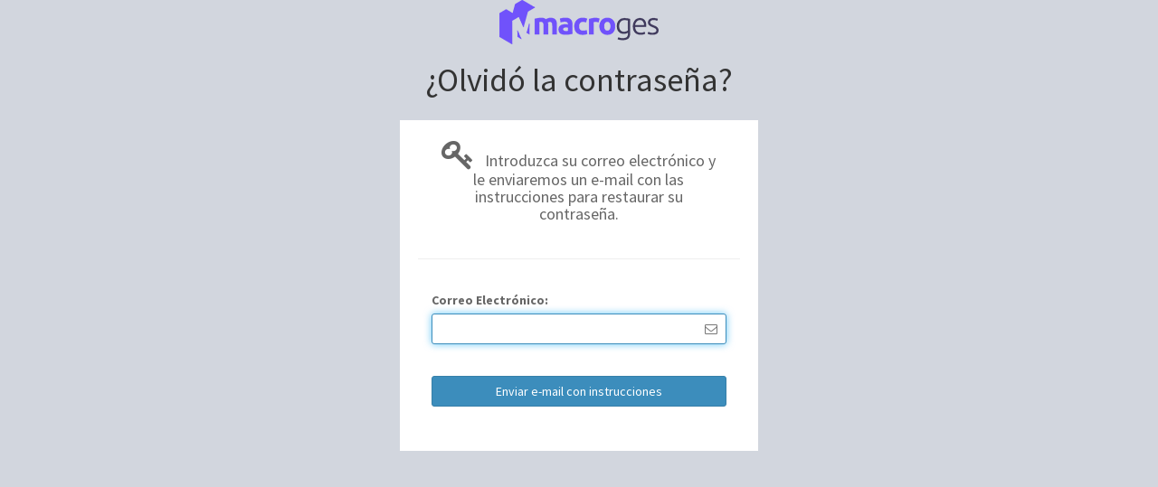

--- FILE ---
content_type: text/html; charset=UTF-8
request_url: https://app.macroges.com/setpass/
body_size: 2388
content:

<html>
<head>
	<!-- Global site tag (gtag.js) - Google Analytics -->
	<script async src="https://www.googletagmanager.com/gtag/js?id=UA-116097891-1"></script>
	<script>
	  window.dataLayer = window.dataLayer || [];
	  function gtag(){dataLayer.push(arguments);}
	  gtag('js', new Date());

	  gtag('config', 'UA-116097891-1');
	</script>

	<meta charset="utf-8">
	<meta http-equiv="X-UA-Compatible" content="IE=edge">
    <!-- Tell the browser to be responsive to screen width -->
    <meta content="width=device-width, initial-scale=1, maximum-scale=1, user-scalable=no" name="viewport">
	<meta name="language" content="es">
	<meta name="DC.Language" scheme="RFC1766" content="spanish">
	<meta name="description" content="Recupera la contraseña para iniciar sesión en Macroges">
	<meta name="Keywords" content="Gestion de facturacion online">
	<meta name="ROBOTS" content="ALL">
	<meta name="revisit-after" content="1 days">
	<meta name="distribution" content="global">
	<title>Macroges | Restaurar Contraseña</title>
	<link rel="shortcut icon" href="../images/favicon.png">

    <!-- Bootstrap 3.3.7 -->
    <link rel="stylesheet" href="../bower_components/bootstrap/dist/css/bootstrap.min.css">
    <!-- Font Awesome -->
    <link rel="stylesheet" href="../bower_components/font-awesome/css/font-awesome.min.css">
    <!-- Ionicons -->
    <link rel="stylesheet" href="../bower_components/Ionicons/css/ionicons.min.css">
	<!-- jQuery UI -->
	<link rel="stylesheet" href="../bower_components/jquery-ui/themes/base/jquery-ui.min.css">
	<!-- <link rel="stylesheet" href="bower_components/jquery-ui/themes/base/theme.css"> -->
	
	<!-- <link rel="stylesheet" href="bower_components/jquery-ui/themes/custom-theme/jquery-ui-1.10.3.custom.css"> -->
	<!-- <link rel="stylesheet" href="bower_components/jquery-ui/themes/custom-theme/jquery-ui-1.10.3.theme.css"> -->
	<!-- <link rel="stylesheet" href="bower_components/jquery-ui/themes/base/all.css"> -->
	<!-- <link rel="stylesheet" href="bower_components/jquery-ui/themes/base/theme.css"> -->
	<!-- <link rel="stylesheet" href="bower_components/jquery-ui/themes/custom-theme/jquery-ui-1.10.3.custom.css"> -->
	<!-- <link rel="stylesheet" href="bower_components/jquery-ui/themes/custom-theme/jquery-ui-1.10.3.theme.css"> -->
	<!-- <link rel="stylesheet" href="bower_components/jquery-ui/themes/custom-theme-v05/jquery-ui-1.10.0.custom.css"> -->
	<!-- <link rel="stylesheet" href="bower_components/jquery-ui/themes/custom-theme/jquery-ui-1.10.3.theme.css"> -->
    <!-- AppendGrid -->
    <link rel="stylesheet" href="../vendors/jquery-appendgrid/appendgrid.min.css">
    <!-- DataTables -->
    <link rel="stylesheet" href="../bower_components/datatables.net-bs/css/dataTables.bootstrap.min.css">
	<!-- Vendors -->
	<link rel="stylesheet" href="../vendors/colorpicker/css/bootstrap-colorpicker.min.css">
	<!-- Pop up-->
	<link rel="stylesheet" href="../vendors/jquery-popup/magnific-popup.css">
    <!-- Theme style -->
    <link rel="stylesheet" href="../dist/css/AdminLTE.min.css">
    <!-- AdminLTE Skins. We have chosen the skin-blue for this starter
        page. However, you can choose any other skin. Make sure you
        apply the skin class to the body tag so the changes take effect. -->
    <!-- <link rel="stylesheet" href="dist/css/skins/skin-blue.min.css"> -->
    <link rel="stylesheet" href="../dist/css/skins/_all-skins.min.css">
    <!-- custom -->
    <link rel="stylesheet" href="../dist/css/custom.css">

    <!-- HTML5 Shim and Respond.js IE8 support of HTML5 elements and media queries -->
     <!-- WARNING: Respond.js doesn't work if you view the page via file:// -->
    <!--[if lt IE 9]>
    <script src="https://oss.maxcdn.com/html5shiv/3.7.3/html5shiv.min.js"></script>
    <script src="https://oss.maxcdn.com/respond/1.4.2/respond.min.js"></script>
    <![endif]-->

    <!-- Google Font -->
    <link rel="stylesheet" href="https://fonts.googleapis.com/css?family=Source+Sans+Pro:300,400,600,700,300italic,400italic,600italic">
</head>
<!--
BODY TAG OPTIONS:
=================
Apply one or more of the following classes to get the
desired effect
|---------------------------------------------------------|
| SKINS         | skin-blue                               |
|               | skin-black                              |
|               | skin-purple                             |
|               | skin-yellow                             |
|               | skin-red                                |
|               | skin-green                              |
|---------------------------------------------------------|
|LAYOUT OPTIONS | fixed                                   |
|               | layout-boxed                            |
|               | layout-top-nav                          |
|               | sidebar-collapse                        |
|               | sidebar-mini                            |
|---------------------------------------------------------|
-->
<body class="hold-transition skin-purple sidebar-mini">
<!-- <body class="hold-transition login-page"> -->
<div class="wrapper">
	
	
		
<!-- FORGOT PASSWORD form -->
<div id="forgotpass-root-scope">
	<div id="forgotpass-scope">
		<div class="col-md-4 col-md-offset-4 col-sm-12 col-xs-12">
			<div class="login-box" style="position:relative; height:100%;">
				<div class="login-logo">
					<div class="text-center"><img src="../images/logo@2x.png" alt="Macroges"></div>
					<h1 class="entry-title">¿Olvidó la contraseña?</h1>
				</div>
				<div class="login-box-body">
					<h4 class="login-box-msg"><i class="fa fa-key fa-2x"></i>
						&nbsp;&nbsp;Introduzca su correo electrónico y le enviaremos un e-mail con las instrucciones para restaurar su contraseña.
					</h4>
					<hr/>
					<form id="forgotpass-login">
						<div class="panel-body">
						  <div class="form-group has-feedback">
							<label>Correo Electrónico:</label>
							<input id="forgotpass-usr" type="text" name="forgotpass-usr" class="form-control" maxlength="40" tabindex="1"><br>
							<i class="fa fa-envelope-o form-control-feedback"></i>
						  </div>
						  <div class="text-center">
							<input type="submit" class="btn btn-block btn-primary" value="Enviar e-mail con instrucciones">
						  </div>
						</div>
					</form>
				</div>
			</div>
		</div>
	</div>
	<div id="app-loading" class="hide"><span><img src="../images/loading.gif" alt="loading">&nbsp;&nbsp;&nbsp;Cargando datos ... </span></div>
</div>

			
</div>
<!-- ./wrapper -->

<!-- REQUIRED JS SCRIPTS -->

<!-- jQuery 3 -->
<!-- <script src="bower_components/jquery/dist/jquery.min.js"></script> -->
<!-- jQuery 2 -->
<script src="../vendors/jquery/dist/jquery.min.js"></script>
<!-- Bootstrap 3.3.7 -->
<script src="../bower_components/bootstrap/dist/js/bootstrap.min.js"></script>
<!-- jQuery UI 1.11.4 -->
<script src="../bower_components/jquery-ui/jquery-ui.min.js"></script>
<script src="../bower_components/jquery-ui/ui/minified/i18n/datepicker-es.min.js"></script>
<!-- AppendGrid -->
<script src="../vendors/jquery-appendgrid/appendgrid.min.js"></script>
<!-- DataTables -->
<script src="../bower_components/datatables.net/js/jquery.dataTables.min.js"></script>
<script src="../bower_components/datatables.net-bs/js/dataTables.bootstrap.min.js"></script>
<!-- Vendors -->
<script src="../vendors/jquery-validation/dist/jquery.validate.min.js"></script>
<script src="../vendors/numeric/numeric.js"></script>
<script src="../bower_components/bootstrap/js/tooltip.js"></script>
<script src="../vendors/colorpicker/js/bootstrap-colorpicker.min.js"></script>
<script src="../vendors/jquery-popup/magnific-popup.min.js"></script>
<!-- AdminLTE App -->
<script src="../dist/js/adminlte.min.js"></script>
<!-- scripts -->
<script src="../scripts/router.js"></script>
<script src="../scripts/forgotpass-app.js"></script>
<script src="../scripts/hotkeys.js"></script>

<!-- Optionally, you can add Slimscroll and FastClick plugins.
     Both of these plugins are recommended to enhance the
     user experience. -->
</body>
</html>



--- FILE ---
content_type: text/css
request_url: https://app.macroges.com/vendors/jquery-appendgrid/appendgrid.min.css
body_size: 457
content:
/*!
* jQuery appendGrid v1.5.2
* https://appendgrid.apphb.com/
*
* Copyright 2015 Albert L.
* Dual licensed under the LGPL (http://www.gnu.org/licenses/lgpl.html)
* and MIT (http://www.opensource.org/licenses/mit-license.php) licenses.
*
* Depends:
* jQuery v1.11.1+
* jQuery UI v1.11.1+
*/.appendGrid{border-collapse:collapse}.appendGrid td{padding:1px}.appendGrid thead td{padding-top:4px;padding-bottom:4px;white-space:nowrap}.appendGrid thead td.caption{padding:4px;font-weight:bold}.appendGrid tbody input[type=text]{width:100%;box-sizing:border-box;-webkit-box-sizing:border-box;-moz-box-sizing:border-box}.appendGrid tbody td{white-space:nowrap}.appendGrid tbody td.first{text-align:center;vertical-align:middle;min-width:32px}.appendGrid tbody td.last{text-align:center;vertical-align:middle;white-space:nowrap}.appendGrid tbody td.last button{min-height:20px;margin:1px}.appendGrid tbody td.last button.insert,.appendGrid tbody td.last button.remove,.appendGrid tbody td.last button.moveUp,.appendGrid tbody td.last button.moveDown{height:20px;width:20px}.appendGrid tbody td.last div.rowDrag{display:inline-block;vertical-align:middle;width:18px;height:18px;margin:1px}.appendGrid tfoot button{min-height:24px;min-width:28px}.appendGrid tfoot button.append,.appendGrid tfoot button.removeLast{height:24px;min-width:28px}.appendGrid input.double{text-align:right}.appendGrid tbody tr.empty td{text-align:center}.appendGrid td.invisible{display:none}


--- FILE ---
content_type: text/css
request_url: https://app.macroges.com/dist/css/custom.css
body_size: 5783
content:

/* general */
*[data-click] {
  cursor: pointer;
}
.ff-mont {
	font-family: 'Montserrat', sans-serif !important;
}
.ff-rale {
	font-family: "Raleway", sans-serif !important;
}

/* login */
.login-box,
.register-box {
  width: 100%;
  margin: 0 auto;
  /* width: 720px; */
  /* margin: 4% auto; */
}
.login-box-lg {
	width: 40%;
}
.login-box-demo {
	height: 100% !important;
}
.divider-vert:after {
	background: #dadee4;
	width: 1px;
	content: "";
	display: block;
	position: absolute;
	top: 0;
	bottom: 0;
	right: 0;
}
.login-block {
	position: relative;
	width: 100%;
	height: 100%;
	background-image: url(../../images/login.jpg);
	background-size: cover;
	background-position-x: 50%;
	background-position-y: center;
	background-repeat: no-repeat;
}
.login-block:before, .register-block:before, .asesorias-block:before, .distribuidores-block:before {
	content: "";
	position: absolute;
	width: 100%;
	height: 100%;
	background-color: #2c64ff;
	filter: alpha(opacity=60);
	opacity: .4;
}
.register-block {
	position: relative;
	width: 100%;
	height: 100%;
	background-image: url(../../images/register.jpg);
	background-size: cover;
	background-position-x: 50%;
	background-position-y: center;
	background-repeat: no-repeat;
}
.asesorias-block {
	position: relative;
	width: 100%;
	height: 100%;
	background-image: url(../../images/asesoria.jpg);
	background-size: cover;
	background-position-x: 50%;
	background-position-y: center;
	background-repeat: no-repeat;
}
.distribuidores-block {
	position: relative;
	width: 100%;
	height: 100%;
	background-image: url(../../images/distribuidor.jpg);
	background-size: cover;
	background-position-x: 50%;
	background-position-y: center;
	background-repeat: no-repeat;
}
/* demo */
.demo-block {
	position: relative;
	width: 100%;
	height: 100%;
	background-image: url(../../images/facts.jpg);
	background-size: cover;
	background-position-x: 50%;
	background-position-y: center;
	background-repeat: no-repeat;
	/*
    background-size: cover;
    background-position: center center;
    min-height: 470px;
    height: auto;
    padding: 0 !important;
    z-index: 0;
    background: #fff url(../../images/facts.jpg) no-repeat fixed;
    color: #fff;
	*/
}
.sombreado {
	background: rgba(0,0,0,0.69);
}
.demo-image {
	/* position: relative; */
	width: 100%;
	height: inherit;
	/* background-image: url(../../images/demo-login.png); */
	background-image: -webkit-linear-gradient(45deg, rgba(255, 255, 255, 0.15) 25%, transparent 25%, transparent 50%, rgba(255, 255, 255, 0.15) 50%, rgba(255, 255, 255, 0.15) 75%, transparent 75%, transparent);
	background-size: cover;
	background-position: 50%;
	background-repeat: no-repeat;
}
.demo-image:before {
	content: "";
	position: absolute;
	width: 100%;
	/* height: 100%; */
	height: inherit;
	/* background-color: #2c64ff; */
	background-image: url(../../images/demo-login.png);
	background-size: cover;
	background-position: 50%;
	background-repeat: no-repeat;
	/* opacity: .6; */
}
.no-suscripcion {
	background-color: #fcfadd;
	padding-top: 8px;
	padding-left: 5%;
	padding-bottom: 8px;
}
/* botones */
.btn-group {
  margin: 5px 0px 0px 5px;
}

.btn-mas {
	margin: -5px 0px 0px 10px;
}

.btn-mas2 {
	margin: -15px 0px 0px 10px;
}

.btn-app {
  padding: 10px 10px;
  /* margin: 10px 0px 10px 10px; */
  min-width: 70px;
  height: 50px;
  color: #444;
}

.btn-app-lg {
  min-width: 80px;
  height: 70px;
}

.btn-app:hover {
  background: #e7e7e7;
  color: #333;
}

.btn-ocultar {
	padding: 5px 5px;
}
.btn-ui-widget {
  padding: 4px 8px;
  font-size: 1em;  /* 16px; */
  line-height: 1.3333333;
  border-radius: 4px;
  margin: 10px 20px !important;
}
.label-header {
	color:#4181f2 !important;
	background-color:#fff !important;
}

/* menu */
.sidebar-menu > li > a {
	padding: 9px 5px 9px 15px;
}

/* formularios */
.control-label {
	padding-top: 6px !important;
	padding-left: 2px;
	padding-right: 2px; 
}

.label-sumas {
	text-align: center !important;
}

.form-control {
	border-radius: 3px;
}

.form-control:focus {
	/* border: 1px solid #00a2ee; */
	box-shadow: 0 0 8px rgba(0, 162, 238, 0.6);
	/* outline: medium none; */
	transition: border-color 0.15s ease-in-out 0s, box-shadow 0.15s ease-in-out 0s;
}

.box-buscar {
	/* width:220px; */
	width:12%;
}

.input-sm {
	height: 30px;
	padding: 3px 6px;
	font-size: 14px;
	/* border-radius: 3px; */
	margin-bottom: 1px;
}

.input-grid {
	margin: 0px;
	border: none;
}

.input-grid:focus {
	/* border: 1px solid #ccc;
	box-shadow: 0 0 3px rgba(0, 162, 238, 0.6); */
	box-shadow: 0 0 8px rgba(0, 162, 238, 0.8);
	transition: none;
}

.input-tpv {
	height: 28px;
}

.input-datepicker {
	position: relative;
	z-index: 99;
}

.ui-datepicker {
	z-index: 9999 !important;
}

.input-docventa {
	height: 24px !important;
	padding: 1px 6px !important;
}

.input-contratar {
	height: 34px !important;
	padding: 6px 12px 6px 12px !important;
}

.total-docventa {
	height: 28px !important;
	padding: 0px 6px !important;
	line-height: 1.3 !important;
	font-size: 18px !important;
}

.icono-docventa {
	height: 24px !important;
	padding: 1px 1px !important;
}

.bg-footer {
	/* background-color: #f5f5f5 !important; */
	/* background-color: #f4f4f4 !important; */ /* btn-app */
	background-color: #f9f9f9 !important;
}

.bg-white {
	background-color: #fff !important;
}

.bg-login-asesorias {
	background-color: DarkSeaGreen !important; 
}

.bg-login-distribuidores {
	background-color: DarkKhaki !important; 
}

.bg-macro01 {
	background-color: #7052fb !important; 
}

.color-macro01 {
	color: #7052fb !important; 
}

.color-macro02 {
	color: #2b2350 !important; 
}

.input-group .input-group-addon {
	background-color: #eee;
}

.input-group .input-group-addon a {
	color: #333;
}

.nav-tabs > li > a {
	color: #444;
}

.fc-view-container  a {
	color: inherit;
}

#homeBackground a {
	color: #888;
}

.text-izq {
	text-align: left !important;
}

.text-cen {
	text-align: center !important;
}

.no-padding-right {
	padding-right: 5px;
}

.no-padding-left {
	padding-left: 5px;
}

.margin-r-10 {
	margin-right: 10px;
}
.margin-r-20 {
	margin-right: 20px !important;
}

.panel-title .accordion-toggle:after {
    /* symbol for "opening" panels */
	font-family: 'FontAwesome';
	content: "\f078";    /* fa-chevron-down */
    float: right;        /* adjust as needed */
    color: grey;         /* adjust as needed */
}

.panel-title .accordion-toggle[aria-expanded="true"]:after {
    /* symbol for "collapsed" panels */
    content: "\f077";    
}

.collapse-light {
	background-color:#deecff;
}

.filtros-toggle:before {
	font-family: 'FontAwesome';
	content: "\f078";
    float: right;
	font-size:14px;
	color:#444;
	margin-left:60px;
}

.filtros-toggle[aria-expanded="true"]:before {
    content: "\f077";
}

.btn-ver-pwd {
  position: absolute;
  top: 27px;
  right: 17px;
  padding: 0.5em;
  cursor: pointer;
  font-size: 20px;
  color: #2c3e50;
  background: transparent;
  z-index: 99;
}

/* formularios - imagenes */
.buscar-imagen-ficha {
  position: absolute;
  top: 0;
  left: 0;
  padding: 0.6em;
  cursor: pointer;
  font-size: 16px;
  color: white;
  background: grey;
  z-index: 99;
}

.borrar-imagen-ficha {
  position: absolute;
  top: 0;
  right: 0;
  padding: 0.6em;
  cursor: pointer;
  font-size: 16px;
  color: white;
  background: grey;
  z-index: 99;
}

.borrar-acceso-directo {
  position: absolute;
  top: 0;
  right: 0;
  padding: 0.5em;
  cursor: pointer;
  font-size: 1em !important;
  color: white;
  background: black;
  z-index: 99;
}
.imgs-holder .single-img {
  width: 19%;
  margin: 1px;
  position: relative;
  float: left;
}
.imgs-holder .single-img .delete-img {
  position: absolute;
  top: 0;
  right: 0;
  padding: 0.4em;
  color: white;
  background: grey;
}
.imgs-holder .single-img img {
  width: 100%;
}

/* formularios - adjuntos */
.adjuntos-holder .single-file {
  width: 20%;
  margin: 1px;
  position: relative;
}
.adjuntos-holder .single-file{
  width: 19%;
  margin: 1px;
  position: relative;
  float: left;
}
.adjuntos-holder .single-file .delete-file, .hdd-holder .single-file .delete-file {
  position: absolute;
  top: 0;
  right: 0;
  padding: 0.4em;
  color: white;
  background: grey;
}
.adjuntos-holder .single-file div {
  width: 100%;
  height: 20%;
  overflow: hidden;
  display: block;
  background-color: #dddddd;
  color: #222222;  
  text-align: center;
}
.adjuntos-holder .single-file div a, .hdd-holder .single-file div a{
  width: 100%;
  height: 100%;
  padding: 25px 0px;
}
.hdd-holder .single-file{
  width: 12%;
  margin: 1px;
  position: relative;
  float: left;
}
.hdd-holder .single-file div {
  width: 100%;
  height: 12%;
  overflow: hidden;
  display: block;
  background-color: #dddddd;
  color: #222222;  
  text-align: center;
}

/* formularios - ayuda */
.bg-help {
  padding: 0px;
  border-color: #00c0ef;
  background-color: #ecf0f5;
  /* background-color: #eaedee; */
}
.block-help {
	padding: 5px 10px;
	margin-top: 10px;
	margin-bottom: 10px;
}
.list-group-help {
	display: table;
	width: 99%;
	margin-left: 10px;
	margin-bottom: 0px;
}
.list-group-help .list-group-item {
    /* display: inline-block; */
	display: table-cell;
}
.list-group-help .list-group-item {
	margin-bottom: 0;
	margin-left:-4px;
	margin-right: 0;
}
.list-group-help .list-group-item:first-child {
	border-top-right-radius:0;
	border-bottom-left-radius:4px;
	border-color:#aaa;
	width: 15%;
}
.list-group-help .list-group-item:last-child {
	border-top-right-radius:4px;
	border-bottom-left-radius:0;
	width: 85%;
}

/* modal help */
#modalHelp .modal-dialog, #modalNovedades .modal-dialog {
	max-width: 450px;
}
.modal.fade.slide-right.in .modal-dialog {
	-webkit-transform: translate3d(0,0,0);
	transform: translate3d(0,0,0);
	-ms-transform: translate(0,0);
}
.modal.fade.slide-right .modal-dialog {
	position: absolute;
	right: 0;
	margin: 0;
	height: 100%;
	-webkit-transform: translate3d(100%,0,0);
	transform: translate3d(100%,0,0);
	-ms-transform: translate(100%,0);
}
.modal.fade.slide-right .modal-dialog .modal-content {
	height: 100%;
}
.modal.fade.slide-right .modal-content {
	border-radius: 0;
}
.modal.slide-right .modal-content {
	min-height: 100%;
	display: flex;
	flex-direction: column;
	align-items: stretch;
}
.help-modal-body {
	flex: 1 1 auto;
	overflow-y: scroll;
	display: flex;
	flex-direction: column;
	background-color: #f3f4f6;
	/* padding: 10px 15px 20px; */
}
.help-modal-list {
	list-style-type: none;
	padding-left: 0px;
	margin-left: 0;
	margin-right: 0;
	margin-top: 8px;
}
.help-modal-list li {
	text-indent: -13px;
	margin-left: 20px;
	margin-bottom: 10px;
	line-height: 20px;
}
.help-modal-list li:before {
	font-family: 'FontAwesome';
	content: "\f105";
    float: left;
	font-weight: 500;
	font-size:18px;
	height: auto;
	line-height: 1;
	color:#444;
	text-indent: -20px;
	vertical-align: text-bottom;
	margin-right: 12px;
	margin-left: 2px;
}

/* modal-scope */
.modal.fade.modal-scope .modal-dialog {
	position: absolute;
	right: 0;
	margin: 0;
	height: 100%;
	width: 80%;
	max-width: 80%;
	-webkit-transform: translate3d(100%,0,0);
	transform: translate3d(100%,0,0);
	-ms-transform: translate(100%,0);
}
.modal.fade.modal-scope.in .modal-dialog {
	-webkit-transform: translate3d(0,0,0);
	transform: translate3d(0,0,0);
	-ms-transform: translate(0,0);
}
.modal.fade.modal-scope .modal-dialog .modal-content {
	height: 100%;
}
.modal.fade.modal-scope .modal-content {
	border-radius: 0;
}
.modal.modal-scope .modal-content {
	min-height: 100%;
	display: flex;
	flex-direction: column;
	align-items: stretch;
}
.modal.modal-scope .modal-header {
	padding: 10px 15px;
	color: #fff;
	background-color: #5f6368;
    border-bottom-color: rgba(0,0,0,0);
}
.modal.modal-scope .modal-header .close {
	color: #fff;
	margin-top: 3px;
	opacity:1;
	font-size:16px;
	font-weiht:400;
}
.modal-scope-body {
	flex: 1 1 auto;
	overflow-y: auto;
	display: flex;
	flex-direction: column;
	background-color: #f3f4f6;
}
.modal.modal-scope .modal-scope-footer {
	padding: 10px;
	background-color: #f1f3f4;
}
.modal-dialog-preview {
	width: 50% !important;
	max-width: 50% !important;
}
.modal-body-preview {
	background-color: #fff !important;
	padding: 5px !important;
}
.modal-dialog-preview .modal-footer-preview {
	padding: 10px;
	background-color: #f1f3f4;
}

/* pdf-view */
.pdf-view-dialog {
	position: relative;
	right: 0;
	margin-top: -10px;
	margin-left: -15px;
	margin-right: -10px;
	height: 80%;
}
.pdf-view-dialog .pdf-view-content {
	border-radius: 0;
	height: 100%;
	display: flex;
	flex-direction: column;
	align-items: stretch;
	box-shadow: 0 4px 5px 0 rgba(0,0,0,.14),0 1px 10px 0 rgba(0,0,0,.12),0 2px 4px -1px rgba(0,0,0,.2);
}
.pdf-view-dialog .pdf-view-header {
	padding: 10px 15px;
	color: #fff;
	background-color: #5f6368;
    border-bottom-color: rgba(0,0,0,0);
}
.pdf-view-header .close {
	color: #fff;
	margin-top: 3px;
	opacity:1;
	font-size:16px;
	font-weiht:400;
}
.pdf-view-dialog .pdf-view-body {
	flex: 1 1 auto;
	overflow-y: auto;
	position: relative;
	display: block;
	background-color: #fff;
	padding: 5px;
}
.pdf-view-dialog .pdf-view-footer {
	padding: 10px;
	background-color: #f1f3f4;
}
.pdf-view-transition {
	transition: width 0.3s ease-out;
}
.hidePanel {
	width: 0% !important; 
	overflow: hidden;
}
.hide-transition {
	transition: width 0.3s ease-in-out;
	-webkit-transition: width 0.3s ease-in-out;
}

/* modal-bottom-xs */
.modal-bottom-xs .modal-dialog{
	position: fixed;
	top: auto;
	right: 0px;
	left: 0px;
	bottom: 0px;
}
.modal-bottom-xs.fade .modal-dialog {
  transform: translate3d(0, 100vh, 0);
}
.modal-bottom-xs.in .modal-dialog {
  transform: translate3d(0, 0, 0);
}

/* mensajes */
.flash {
  position: fixed;
  top: 0;
  right: 0;
  margin: 1em;
  z-index: 9999;
}
.flashcenter {
  position: fixed;
  bottom: 5%;
  right: 0;
  width: 30%;
  margin: 3em;
  z-index: 9999;
}

/* listados */
.fila-listado, .sorting_disabled {
	padding: 0px 10px !important;
}

/* app-loading */
#app-loading {
	position: fixed;
	right: 1%;
	bottom: 1%;
	overflow: auto;
	width: 20%;
	margin-right: 2px;
	padding: 5px;
	border-radius: 5px 5px 5px 5px;
	background: #313a39;
	color: #dbdbdb;
	text-align: center;
	z-index: 9999;
}

#app-loading span {
	font-family: 'Open Sans', sans, arial;
	font-size: 0.9em;
	width: 100%;
	margin: 0 auto;
	padding: 2px 0;
	color: #dbdbdb;
}

/* datatable */
.table {
  /* width: 100% !important; */
}

.dataTables_wrapper .dataTables_length,
.dataTables_wrapper .dataTables_filter {
  width: 100%;
  display: block;
  text-align: center;
  float: none;
}

div.dataTables_wrapper div.dataTables_filter label {
/*.dataTables_wrapper .dataTables_filter label {*/
  width: 100%;
}

div.dataTables_wrapper div.dataTables_filter input {
/*.dataTables_wrapper .dataTables_filter input {*/
  display: block;
  width: 100%;
  padding: 10px 15px;
  font-size: 15px;
  line-height: 1.42857143;
  color: #2c3e50;
  background-color: #ffffff;
  background-image: none;
  border: 1px solid #dce4ec;
  border-radius: 4px;
  height: 35px;
  padding: 6px 9px;
  font-size: 13px;
  line-height: 1.5;
  border-radius: 3px;
  margin-left: 0;
}

.dataTables_scrollBody {
	overflow: none !important;
}

.table-striped tbody tr.highlight td { 
	/* background-color: #35647d !important; */
	background-color: #c2dbff !important;
	/* background-color: #3c8dbc !important; */
	/* color: #ffffff; */
	/* color: #000000; */
	color: rgba(0,0,0,.85) !important;
}

.table-striped tbody tr.highlight td input{ 
    background-color: #cccccc !important;
}
table.dataTable > thead > tr > td {
  font-weight: 700;
}
table.dataTable > thead > tr  {
  background-color: #deecff;  /* #e6f0ff #deecff; */  
  /* color: #fff;*/
}

/* user panel */
#logo-empresa {
	min-height: 45px;
}

/* TPV */
.botonTPV {
	white-space: normal !important;
	overflow: hidden;
}

.botonSel {
	background-color: #3c8dbc !important;
	border-color: #367fa9 !important;
	/* background-color: #798d8f !important; */
}

.footerTPV {
	padding-top: 5px;
}

.numpadTPV {
	color: #ffffff !important;
	background-color: #000000;
	font-size: 1.5em !important;
	font-weight: 900;
	-webkit-border-radius: 5px !important; /* border-radius para Safari y Chrome */
	-moz-border-radius: 5px !important; /* border-radius para Firefox */
	-khtml-border-radius: 5px !important; /* border-radius para navegadores Linux */
	border-radius: 5px !important;
}

.keyboardTPV {
	font-size: 1.2em !important;
	font-weight: bold;
	border: 1px solid #666666;
	background: #000000 url("images/ui-bg_inset-soft_25_000000_1x100.png") 50% bottom repeat-x;
	color: #ffffff;
}

.btnkeyboardTPV {
	border: 1px solid #666666;
	background: #555555 url("images/ui-bg_glass_20_555555_1x400.png") 50% 50% repeat-x;
	font-weight: bold;
	color: #eeeeee;
	border-top-left-radius: 6px;
	border-top-right-radius: 6px;
	border-bottom-left-radius: 6px;
	border-bottom-right-radius: 6px;
}

.totalcobrarTPV {
	font-size: 2.0em !important;
	-webkit-border-radius: 5px !important; /* border-radius para Safari y Chrome */
	-moz-border-radius: 5px !important; /* border-radius para Firefox */
	-khtml-border-radius: 5px !important; /* border-radius para navegadores Linux */
	border-radius: 5px !important;
}

.regular-checkbox {
    display: none;
}
 
.regular-checkbox + label {
    background-color: #fafafa;
    border: 1px solid #cacece;
    box-shadow: 0 1px 2px rgba(0,0,0,0.05), inset 0px -15px 10px -12px rgba(0,0,0,0.05);
    padding: 9px;
    border-radius: 3px;
    display: inline-block;
    position: relative;
}
 
.regular-checkbox + label:active, .regular-checkbox:checked + label:active {
    box-shadow: 0 1px 2px rgba(0,0,0,0.05), inset 0px 1px 3px rgba(0,0,0,0.1);
}
 
.regular-checkbox:checked + label {
    background-color: #e9ecee;
    border: 1px solid #adb8c0;
    box-shadow: 0 1px 2px rgba(0,0,0,0.05), inset 0px -15px 10px -12px rgba(0,0,0,0.05), inset 15px 10px -12px rgba(255,255,255,0.1);
    color: #99a1a7;
}
 
.regular-checkbox:checked + label:after {
    content: '\2714';
    font-size: 14px;
    position: absolute;
    top: 0px;
    left: 3px;
    color: #99a1a7;
}
 
 
.big-checkbox + label {
    padding: 16px;
}
 
.big-checkbox:checked + label:after {
    font-size: 28px;
    left: 6px;
}

.tag {
    font-family: Arial, sans-serif;
    position: relative;
	padding-top: -10px;
	padding-left: 15px;
    font-weight: bold;
    display: block;
    float: left;
}

/* appendgrid overwrite */
.appendgrid {
  width: 100%;
}

.imagen-appendgrid {
	width: 75% !important;
	text-align: center !important;
}

.appendGrid tfoot button.append, 
.appendGrid tfoot button.removeLast {
	height: 30px;
    margin: 0 0 0 5px;
    min-width: 46px;
}

.appendGrid tbody td.last button.insert, .appendGrid tbody td.last button.remove, .appendGrid tbody td.last button.moveUp, .appendGrid tbody td.last button.moveDown {
	height: 28px;
    text-align: center;
    width: 28px;
}

/* jquery-ui overwrite */
.ui-dialog-buttonset {
	float: none !important;
	text-align: center !important;
}

.ui-widget-overlay {
   background-color: #000;
   filter: alpha(opacity=50);
   opacity: .5;
}

/* bootstrap overwrite */
.modal-content {
	border-radius: 6px;
}

/* tareas */
.cerrar-tarea {
  margin: -2px 0px 0px 10px;
  float: right;
  font-size: 21px;
  font-weight: bold;
  line-height: 1;
  color: #000;
  text-shadow: 0 1px 0 #fff;
  filter: alpha(opacity=20);
  opacity: .2;
}
.cerrar-tarea:hover,
.cerrar-tarea:focus {
  color: #000;
  text-decoration: none;
  cursor: pointer;
  filter: alpha(opacity=50);
  opacity: .5;
}

/* notificaciones */
.mailbox-tools .tools {
  display: none;
  float: right;
  color: #dd4b39;
}
.mailbox-tools .tools .fa {
  margin: 10px 10px;
  cursor: pointer;
}
.mailbox-item:hover > td .tools {
  display: inline-block;
}

/* resumen */
.info-box-content {
	height: 90px;
	overflow: hidden;
}
.info-box-icon i {
	line-height: 90px !important;
}
.info-box-text {
  font-weight: bold;
}
.info-box-footer {
  position: relative;
  text-align: center;
  padding: 3px 0;
  color: #fff;
  color: rgba(255, 255, 255, 0.8);
  display: block;
  z-index: 10;
  background: rgba(0, 0, 0, 0.1);
  text-decoration: none;
}
.info-box-footer:hover {
  color: #fff;
  background: rgba(0, 0, 0, 0.15);
}

/* bocadillos */
#bocadillo-remesas {
   position: fixed;
   top: 20%;
   margin-left: 10px;
   padding: 15px;
   width: 250px; 
   border-radius: 10px;
   background-color:  #03a9f4; /* #f80; */
   font-family: "trebuchet ms", tahoma, verdana, sans-serif;
   font-size: 1.2em;
}
#bocadillo-remesas:before {
   content:"";
   position: absolute;
   width: 0;
   height: 0;
   border-top: 20px solid transparent;
   border-right: 30px solid #03a9f4;   /* #f80; */
   border-bottom: 20px solid transparent;
   margin: 10px 0 0 -32px;
}
#bocadillo-ventas-ver-cliente {
   z-index: 999;
   position: absolute;
   top: 65px;
   right: 0;
   margin-left: 10px;
   padding: 15px;
   width: 250px; 
   border-radius: 10px;
   background-color:  #03a9f4; /* #f80; */
   font-family: "trebuchet ms", tahoma, verdana, sans-serif;
   font-size: 1.2em;
}
#bocadillo-ventas-ver-cliente:before {
   content:"";
   position: absolute;
   width: 0;
   height: 0;
   border-bottom: 30px solid #03a9f4;  /* #8f0; */
   border-right: 20px solid transparent;
   border-left: 20px solid transparent;
   margin: -30px 0 0 180px;
}
#bocadillo-ventas-domicilios-cliente {
   z-index: 999;
   position: absolute;
   top: 120px;
   right: 0;
   margin-left: 10px;
   padding: 15px;
   width: 300px; 
   border-radius: 10px;
   background-color:  #03a9f4; /* #f80; */
   font-family: "trebuchet ms", tahoma, verdana, sans-serif;
   font-size: 1.2em;
}
#bocadillo-ventas-domicilios-cliente:before {
   content:"";
   position: absolute;
   width: 0;
   height: 0;
   border-bottom: 30px solid #03a9f4;  /* #8f0; */
   border-right: 20px solid transparent;
   border-left: 20px solid transparent;
   margin: -30px 0 0 220px;
}

/* form-group-xs */
.form-group-xs {
	background-color: #fff;
	position: relative;
	border: 1.5px solid #ebebeb;
	border-radius: 0px;
	margin-bottom: 0px;
	padding-top: 7px;
	padding-left: 12px;
	padding-right: 12px;
	padding-bottom: 4px;
	/* overflow: hidden; */
	-webkit-transition: background-color .2s ease;
	transition: background-color .2s ease;
}
.form-group-xs.focused-xs {
	border-color: rgba(0,0,0,.1) !important;
	background-color: #f0f0f0;
}	
.form-group-xs label {
	margin: 0;
	display: block;
	opacity: 1;
	-webkit-transition: opacity .2s ease;
	transition: opacity .2s ease;
}	
.form-group-xs.focused-xs label {
	opacity: .6;
}	
.form-group-xs .form-control {
	border: none;
	height: 25px;
	min-height: 25px;
	padding: 0;
	margin-top: -4px;
	background: 0 0;
}
.form-group-xs .form-control:focus {
	box-shadow: none;
	background-color: inherit;
}
.form-group-xs .dropdown-toggle {
	border: none;
}
.form-group-xs a {
	color: #444;
}
.pad-lf-rt-10 {
	padding-left:10px; 
	padding-right:10px;
}
.mar-lf-rt-10 {
	margin-left:-10px; 
	margin-right:-10px;
}
/* accordion-xs */
.accordion-xs a {
	color: #444;
}
.accordion-xs .filtros-toggle:before {
	margin-left:0px;
}
.accordion-xs .panel-heading h4 {
	font-size:14px;
}
.accordion-xs .panel-heading .fa {
	color: #7052fb;
}
.fs-1em {
	font-size:1em;
}
/* fila-xs3 */
.fila-xs3 {
	/*
	position: absolute; 
	bottom: -80px;
	right: 0px;
	*/
	position: fixed;
	bottom: -20px;
	left: 0px;
	margin: 0px;
	height: 80px;
	width: 100%;
	max-width: 100%;
}
.fila-xs3 a {
	padding: 7px 5px;
	margin: 0px;
	height: 50px;
	min-width: 45px;
}
.fila-xs3 .box-footer {
	padding: 5px 5px; 
	border-top: 1px solid #ddd;
}

@media (max-width: 767px) {
	.login-box-lg {
		width: 100%;
	}
	.btn-app {
		padding: 12px 6px 10px 6px;
		min-width: 43px;
		height: 40px;
	}	
	.btn-tab-xs {
		padding: 10px 6px !important;
		height: 50px !important;
	}
	.title-collapse {
		text-align: center;
	}
	.control-label, 
	.input-sm, 
	.btn {
		font-size: 0.85em;
	}
	.sidebar-xs {
		display: initial;
	}
	.sidebar-xs-collapse {
		display: none;
	}
	.form-xs-top {
		display: initial;
	}
	.form-xs-down {
		display: none;
	}
	.content {
		padding: 5px;
	}
	.no-padding-right {
		padding-right: 3px;
	}
	.no-padding-left {
		padding-left: 3px;
	}
	.ui-dialog .ui-dialog-content {
		padding: 0;
		font-size: 0.9em;
	}
	h2 {
		font-size: 22px;
	}
	h4 {
		font-size: 15px;
	}
	.login-box,
	.register-box {
		width: 100%;
		margin: 1% auto;
	}
	.login-box-body {
		/* padding: 2px; */
		padding-left: 20px !important;
		padding-right: 20px !important;
		height: auto !important;
	}
	.login-box-msg {
		padding: 10px;
	}
	.well {
		padding: 10px;
	}
	.input-lg {
		font-size: 14px;
	}
	.box-body {
		padding: 5px;
	}
	.bootstrap-select:not([class*="col-"]):not([class*="form-control"]):not(.input-group-btn) {
		width: 120px;
	}	
	.box-buscar {
		/* width:120px; */
		width:50%;
	}
	div.bhoechie-tab-container {
		margin-left: 12px !important;
	}
	.btn-app-lg {
	  min-width: 80px;
	  height: 55px;
	}
	.modal.fade.modal-scope .modal-dialog {
		width: 95%;
		max-width: 95%;
	}
	.modal.fade.modal-scope .modal-dialog {
		width: 100% !important;
		max-width: 100% !important;
	}
	.modal-dialog-preview {
		width: 100% !important;
		max-width: 450px !important;
	}
	.filtros-toggle-hidden-xs:before {
		display: none;
	}
	.overflow-auto {
		overflow: auto;
	}
    .main-header .navbar-custom-menu {
	  width: 80%;
	  display: flex;
	  justify-content: center;
    }
    .main-header .navbar-custom-menu .navbar-nav {
	  width: 100%;
    }
}

@media (min-width: 768px) and (max-width: 991px) {
	.control-label, 
	.input-sm,
	.btn {
		font-size: 0.90em;
	}
	.bootstrap-select:not([class*="col-"]):not([class*="form-control"]):not(.input-group-btn) {
		width: 140px;
	}	
	.box-buscar {
		/* width:140px; */
		width:12%;
	}
	div.bhoechie-tab-container {
		margin-left: 15px !important;
	}
	.btn-app-lg {
	  min-width: 80px;
	  height: 60px;
	}
}

@media (min-width: 992px) and (max-width: 1199px) {
	.control-label,
	.input-sm, 
	.btn {
		font-size: 0.95em;
	}
	.bootstrap-select:not([class*="col-"]):not([class*="form-control"]):not(.input-group-btn) {
		width: 180px;
	}	
	.box-buscar {
		/* width:180px; */
		width:15%;
	}
	div.bhoechie-tab-container {
		margin-left: 25px !important;
	}
	.btn-app-lg {
	  min-width: 80px;
	  height: 60px;
	}
	.fa-lg {
	  font-size:1em;
	}
	.input-group-addon.input-sm {
	  padding: 5px 6px;
	}
}



--- FILE ---
content_type: application/javascript
request_url: https://app.macroges.com/vendors/jquery-appendgrid/appendgrid.min.js
body_size: 7422
content:
/*!
* jQuery appendGrid v1.5.2
* https://appendgrid.apphb.com/
*
* Copyright 2015 Albert L.
* Dual licensed under the LGPL (http://www.gnu.org/licenses/lgpl.html)
* and MIT (http://www.opensource.org/licenses/mit-license.php) licenses.
*
* Depends:
* jQuery v1.11.1+
* jQuery UI v1.11.1+
*/
(function(g){var s={caption:null,captionTooltip:null,initRows:3,maxRowsAllowed:0,initData:null,columns:null,i18n:null,idPrefix:null,rowDragging:false,hideButtons:null,hideRowNumColumn:false,rowButtonsInFront:false,rowCountName:"_RowCount",buttonClasses:null,sectionClasses:null,customGridButtons:null,customRowButtons:null,customFooterButtons:null,useSubPanel:false,maintainScroll:false};var D={nameFormatter:null,dataLoaded:null,rowDataLoaded:null,afterRowAppended:null,afterRowInserted:null,afterRowSwapped:null,beforeRowRemove:null,afterRowRemoved:null,afterRowDragged:null,subPanelBuilder:null,subPanelGetter:null,maxNumRowsReached:null};var y={type:"text",name:null,value:null,display:null,displayCss:null,displayTooltip:null,headerSpan:1,cellCss:null,ctrlAttr:null,ctrlProp:null,ctrlCss:null,ctrlClass:null,ctrlOptions:null,uiOption:null,uiTooltip:null,resizable:false,invisible:false,emptyCriteria:null,customBuilder:null,customGetter:null,customSetter:null,onClick:null,onChange:null,onKeyup:null};var t={noColumnInfo:"No se puede iniciar lista sin informácion de la columna!",elemNotTable:"No se puede iniciar la lista sin una TABLA!",notInit:"Lista no inicializada",getValueMultiGrid:"No está permitido obtener valores en múltiples líneas",notSupportMethod:"Método no implementado: "};var w={append:"Añadir Línea",removeLast:"Eliminar Ultima Línea",insert:"Insertar Línea Arriba",remove:"Eliminar Línea Actual",moveUp:"Mover Arriba",moveDown:"Mover Abajo",rowDrag:"Ordenar Línea",rowEmpty:"Lista Vacía"};var l={append:null,removeLast:null,insert:null,remove:null,moveUp:null,moveDown:null,rowDrag:null};var n={caption:null,header:null,body:null,subPanel:null,footer:null};var f={append:false,removeLast:false,insert:false,remove:false,moveUp:false,moveDown:false};var k={init:function(H){var V=this;if(V.length>0){if(!g.isArray(H.columns)||H.columns.length==0){alert(t.noColumnInfo);return V}var Q=V[0],I,M,U,S,E;if(o(Q.tagName)||Q.tagName!="TABLE"){alert(t.elemNotTable);return V}var T=g.extend({},s,D,H);g.extend(T,{_uniqueIndex:0,_rowOrder:[],_isDataLoaded:false,_visibleCount:0,_finalColSpan:0,_hideLastColumn:false});if(g.isPlainObject(H.i18n)){T._i18n=g.extend({},w,H.i18n)}else{T._i18n=g.extend({},w)}if(g.isPlainObject(H.buttonClasses)){T._buttonClasses=g.extend({},l,H.buttonClasses)}else{T._buttonClasses=g.extend({},l)}if(g.isPlainObject(H.sectionClasses)){T._sectionClasses=g.extend({},n,H.sectionClasses)}else{T._sectionClasses=g.extend({},n)}if(g.isPlainObject(H.hideButtons)){T.hideButtons=g.extend({},f,H.hideButtons)}else{T.hideButtons=g.extend({},f)}if(o(T.idPrefix)){if(o(Q.id)||Q.id==""){T.idPrefix="ag"+new Date().getTime()}else{T.idPrefix=Q.id}}if(!g.isPlainObject(T.customGridButtons)){T.customGridButtons={}}if(T.useSubPanel&&T.rowDragging){T.rowDragging=false}I=document.createElement("thead");I.className="ui-widget-header";M=document.createElement("tbody");M.className="ui-widget-content";U=document.createElement("tfoot");U.className="ui-widget-header";g(Q).empty().addClass("appendGrid ui-widget").append(I,M,U);var F,P;I.appendChild(S=document.createElement("tr"));if(T._sectionClasses.header){S.className=T._sectionClasses.header}if(!T.hideRowNumColumn){S.appendChild(F=document.createElement("td"));F.className="ui-widget-header"}var J=0;for(var K=0;K<T.columns.length;K++){var O=g.extend({},y,T.columns[K]);T.columns[K]=O;if(T.columns[K].type!="hidden"){if(!T.columns[K].invisible){T._visibleCount++}if(J==0){var G="ui-widget-header";if(T.columns[K].invisible){G+=" invisible"}if(T.columns[K].resizable){G+=" resizable"}S.appendChild(E=document.createElement("td"));E.id=T.idPrefix+"_"+T.columns[K].name+"_td_head";E.className=G;if(T.columns[K].displayCss){g(E).css(T.columns[K].displayCss)}if(T.columns[K].headerSpan>1){g(E).attr("colSpan",T.columns[K].headerSpan);J=T.columns[K].headerSpan-1}if(g.isPlainObject(T.columns[K].displayTooltip)){g(E).tooltip(T.columns[K].displayTooltip)}else{if(!o(T.columns[K].displayTooltip)){g(E).attr("title",T.columns[K].displayTooltip).tooltip()}}if(g.isFunction(T.columns[K].display)){T.columns[K].display(E)}else{if(!o(T.columns[K].display)){g(E).text(T.columns[K].display)}}}else{J--}}}if(!o(jQuery.ui.resizable)){g("td.resizable",I).resizable({handles:"e"})}if(T.hideButtons.insert&&T.hideButtons.remove&&T.hideButtons.moveUp&&T.hideButtons.moveDown&&(!g.isArray(T.customRowButtons)||T.customRowButtons.length==0)){T._hideLastColumn=true}T._finalColSpan=T._visibleCount;if(!T.hideRowNumColumn){T._finalColSpan++}if(!T._hideLastColumn){T._finalColSpan++}if(!T._hideLastColumn){if(T.rowButtonsInFront){if(T.hideRowNumColumn){S.insertBefore(P=document.createElement("td"),S.firstChild)}else{F.colSpan=2;P=F}}else{S.appendChild(P=document.createElement("td"))}P.className="ui-widget-header"}if(T.caption){I.insertBefore(S=document.createElement("tr"),I.firstChild);if(T._sectionClasses.caption){S.className=T._sectionClasses.caption}S.appendChild(E=document.createElement("td"));E.id=T.idPrefix+"_caption_td";E.className="ui-state-active caption";E.colSpan=T._finalColSpan;if(g.isPlainObject(T.captionTooltip)){g(E).tooltip(T.captionTooltip)}else{if(!o(T.captionTooltip)){g(E).attr("title",T.captionTooltip).tooltip()}}if(g.isFunction(T.caption)){T.caption(E)}else{g(E).text(T.caption)}}U.appendChild(S=document.createElement("tr"));if(T._sectionClasses.footer){S.className=T._sectionClasses.footer}S.appendChild(E=document.createElement("td"));E.id=T.idPrefix+"_footer_td";E.colSpan=T._finalColSpan;g("<input/>").attr({type:"hidden",id:T.idPrefix+"_rowOrder",name:T.idPrefix+"_rowOrder"}).appendTo(E);if(T.hideButtons.append&&T.hideButtons.removeLast&&(!g.isArray(T.customFooterButtons)||T.customFooterButtons.length==0)){S.style.display="none"}else{if(!T.hideButtons.append){m(T.customGridButtons.append,"ui-icon-plusthick").attr({title:T._i18n.append}).addClass("append",T._buttonClasses.append).click(function(W){d(Q,1,null,null);if(W&&W.preventDefault){W.preventDefault()}return false}).appendTo(E)}if(!T.hideButtons.removeLast){m(T.customGridButtons.removeLast,"ui-icon-closethick").attr({title:T._i18n.removeLast}).addClass("removeLast",T._buttonClasses.removeLast).click(function(W){j(Q,null,this.value,false);if(W&&W.preventDefault){W.preventDefault()}return false}).appendTo(E)}if(T.customFooterButtons&&T.customFooterButtons.length){for(var N=T.customFooterButtons.length-1;N>=0;N--){var R=T.customFooterButtons[N];if(R&&R.uiButton&&R.click&&R.atTheFront){g(E).prepend(r(Q,R))}}for(var N=0;N<T.customFooterButtons.length;N++){var R=T.customFooterButtons[N];if(R&&R.uiButton&&R.click&&!R.atTheFront){g(E).append(r(Q,R))}}}}if(T.rowDragging){g(M).sortable({axis:"y",containment:Q,handle:".rowDrag",helper:function(Y,X){var Z=X.children();var W=X.clone();W.children().each(function(ab){g(this).width(Z.eq(ab).width());var aa=g("select",this);if(aa.length>0){for(var ad=0;ad<aa.length;ad++){var ac=Z.eq(ab).find("select");if(ac.length>ad){aa[ad].value=ac[ad].value}}}});return W},update:function(Y,Z){var W=Z.item[0].id.substring(Z.item[0].id.lastIndexOf("_")+1);var X=Z.item[0].rowIndex-g("tr",I).length;q(Q,Z.originalPosition.top>Z.position.top,W,X)}})}g(Q).data("appendGrid",T);if(g.isArray(H.initData)){a(Q,H.initData,true)}else{g(Q).appendGrid("appendRow",T.initRows)}if(T._rowOrder.length==0){var L=g("<td></td>").text(T._i18n.rowEmpty).attr("colspan",T._finalColSpan);g("tbody",Q).append(g("<tr></tr>").addClass("empty").append(L))}}return V},isReady:function(){var E=e(this,true);if(E){return true}return false},isDataLoaded:function(){var E=e(this);if(E){return E._isDataLoaded}return false},load:function(E){var F=e(this),G=this;if(F){if(E!=null&&E.length>0){a(G[0],E,false)}else{A(G[0])}}return G},appendRow:function(E){return this.appendGrid("insertRow",E)},insertRow:function(H,J,F){var I=e(this);if(I){if((g.isArray(H)&&H.length>0)||(g.isNumeric(H)&&H>0)){var E=this[0];insertResult=d(E,H,J,F);if(g.isNumeric(J)||g.isNumeric(F)){v(E,insertResult.rowIndex);var G=I._rowOrder[insertResult.addedRows[0]];g("#"+I.idPrefix+"_Insert_"+G,E).focus()}}}return this},removeRow:function(G,E){var F=e(this);if(F&&F._rowOrder.length>0){j(this[0],G,E,true)}return this},emptyGrid:function(){var E=e(this);if(E){A(this[0])}return target},moveUpRow:function(L,K){var F=e(this),J=this;if(F){var I=J[0],N,E,H,G,M=null;var O=I.getElementsByTagName("tbody")[0];if(g.isNumeric(L)&&L>0&&L<F._rowOrder.length){M=L;K=F._rowOrder[L]}else{if(g.isNumeric(K)){M=h(K,F)}}if(M!=null&&M>0){N=document.getElementById(F.idPrefix+"_Row_"+K,I);E=document.getElementById(F.idPrefix+"_Row_"+F._rowOrder[M-1],I);if(F.useSubPanel){H=document.getElementById(F.idPrefix+"_SubRow_"+K,I)}O.removeChild(N);if(F.useSubPanel){O.removeChild(H)}O.insertBefore(N,E);if(F.useSubPanel){O.insertBefore(H,E)}F._rowOrder[M]=F._rowOrder[M-1];F._rowOrder[M-1]=K;G=g("td.first",E).html();g("td.first",E).html(g("td.first",N).html());g("td.first",N).html(G);b(I,F);g("td.last button.moveUp",N).removeClass("ui-state-hover").blur();g("td.last button.moveUp",E).focus();if(F.afterRowSwapped){F.afterRowSwapped(I,M,M-1)}}}return J},moveDownRow:function(L,K){var G=e(this),J=this;if(G){var I=J[0],N,F,E,H,M=null;var O=I.getElementsByTagName("tbody")[0];if(g.isNumeric(L)&&L>=0&&L<G._rowOrder.length-1){M=L;K=G._rowOrder[L]}else{if(g.isNumeric(K)){M=h(K,G)}}if(M!=null&&M!=G._rowOrder.length-1){N=document.getElementById(G.idPrefix+"_Row_"+K,I);F=document.getElementById(G.idPrefix+"_Row_"+G._rowOrder[M+1],I);if(G.useSubPanel){E=document.getElementById(G.idPrefix+"_SubRow_"+G._rowOrder[M+1],I)}O.removeChild(F);O.insertBefore(F,N);if(G.useSubPanel){O.insertBefore(E,N)}G._rowOrder[M]=G._rowOrder[M+1];G._rowOrder[M+1]=K;H=g("td.first",F).html();g("td.first",F).html(g("td.first",N).html());g("td.first",N).html(H);b(I,G);g("td.last button.moveDown",N).removeClass("ui-state-hover").blur();g("td.last button.moveDown",F).focus();if(G.afterRowSwapped){G.afterRowSwapped(I,M,M+1)}}}return J},showColumn:function(H){var I=e(this);if(I&&H){var G=-1,F=this[0];for(var J=0;J<I.columns.length;J++){if(I.columns[J].name==H){G=J;break}}if(G!=-1&&I.columns[G].invisible){I._visibleCount++;I._finalColSpan++;g("#"+I.idPrefix+"_caption_td").attr("colSpan",I._finalColSpan);g("#"+I.idPrefix+"_footer_td").attr("colSpan",I._finalColSpan);g("#"+I.idPrefix+"_"+H+"_td_head").removeClass("invisible");for(var J=0;J<I._rowOrder.length;J++){var E=I._rowOrder[J];g("#"+I.idPrefix+"_"+H+"_td_"+E).removeClass("invisible");if(I.useSubPanel){g("#"+I.idPrefix+"_SubRow_"+E).attr("colSpan",I._visibleCount+(I._hideLastColumn?0:1))}}I.columns[G].invisible=false;b(F,I)}}return this},hideColumn:function(H){var I=e(this);if(I&&H){var G=-1,F=this[0];for(var J=0;J<I.columns.length;J++){if(I.columns[J].name==H){G=J;break}}if(G!=-1&&!I.columns[G].invisible){I._visibleCount--;I._finalColSpan--;g("#"+I.idPrefix+"_caption_td").attr("colSpan",I._finalColSpan);g("#"+I.idPrefix+"_footer_td").attr("colSpan",I._finalColSpan);g("#"+I.idPrefix+"_"+H+"_td_head").addClass("invisible");for(var J=0;J<I._rowOrder.length;J++){var E=I._rowOrder[J];g("#"+I.idPrefix+"_"+H+"_td_"+E).addClass("invisible");if(I.useSubPanel){g("#"+I.idPrefix+"_SubRow_"+E).attr("colSpan",I._visibleCount+(I._hideLastColumn?0:1))}}I.columns[G].invisible=true;b(F,I)}}return this},isColumnInvisible:function(E){var F=e(this);if(F&&E){for(var G=0;G<F.columns.length;G++){if(F.columns[G].name==E){return F.columns[G].invisible}}}return null},getRowCount:function(){var E=e(this);if(E){return E._rowOrder.length}return null},getUniqueIndex:function(F){var E=e(this);if(E&&g.isNumeric(F)&&F<E._rowOrder.length){return E._rowOrder[F]}return null},getRowIndex:function(E){var F=e(this);if(F&&g.isNumeric(E)){for(var G=0;G<F._rowOrder.length;G++){if(F._rowOrder[G]==E){return G}}}return null},getRowValue:function(I,F,H){var G=e(this),E=null;if(G){if(g.isNumeric(I)&&I>=0&&I<G._rowOrder.length){F=G._rowOrder[I]}if(!o(F)){E=i(G,F,H)}}return E},getAllValue:function(G){var F=e(this),E=null;if(F){E=G?{}:[];for(var H=0;H<F._rowOrder.length;H++){if(G){rowValue=i(F,F._rowOrder[H],H);g.extend(E,rowValue)}else{rowValue=i(F,F._rowOrder[H]);E.push(rowValue)}}if(G){E[F.rowCountName]=F._rowOrder.length}}return E},getCtrlValue:function(E,H){var F=e(this);if(F&&H>=0&&H<F._rowOrder.length){for(var G=0;G<F.columns.length;G++){if(F.columns[G].name===E){return c(F,G,F._rowOrder[H])}}}return null},setCtrlValue:function(E,I,G){var F=e(this);if(F&&I>=0&&I<F._rowOrder.length){for(var H=0;H<F.columns.length;H++){if(F.columns[H].name==E){p(F,H,F._rowOrder[I],G);break}}}return this},getCellCtrl:function(F,I){var G=e(this);if(G&&I>=0&&I<G._rowOrder.length){var E=G._rowOrder[I];for(var H=0;H<G.columns.length;H++){if(G.columns[H].name===F){return x(G.columns[H].type,G.idPrefix,F,E)}}}return null},getCellCtrlByUniqueIndex:function(F,E){var G=e(this);if(G){for(var H=0;H<G.columns.length;H++){if(G.columns[H].name===F){return x(G.columns[H].type,G.idPrefix,F,E)}}}return null},getRowOrder:function(){var E=e(this);if(E){return E._rowOrder.slice()}return null},getColumns:function(){var E=e(this);if(E){return E.columns.slice()}return null},isRowEmpty:function(F){var E=e(this);if(E){return u(E,F)}return null},removeEmptyRows:function(){var F=e(this);if(F){var E=this[0];for(var G=F._rowOrder.length;G>=0;G--){if(u(F,G)){j(E,null,F._rowOrder[G],true)}}return this}return null}};function e(F,E){var G=null;if(F.length==1){G=F.data("appendGrid");if(!G&&!E){alert(t.notInit)}}else{if(!E){alert(t.getValueMultiGrid)}}return G}function d(Z,O,X,U){var ai=g(Z).data("appendGrid");var ah=[],J=null,K,V,ad=[];var L=Z.getElementsByTagName("thead")[0];var T=Z.getElementsByTagName("tbody")[0];var ae,G=null,F,aa=false;var R=0,aj=0;var N=O,E=false;if(g.isArray(O)){N=O.length;E=true}if(g.isNumeric(U)){for(var Q=0;Q<ai._rowOrder.length;Q++){if(ai._rowOrder[Q]==U){X=Q;if(Q!=0){J=Q-1}break}}}else{if(g.isNumeric(X)){if(X>=ai._rowOrder.length){X=null}else{J=X-1}}else{if(ai._rowOrder.length!=0){X=null;J=ai._rowOrder.length-1}}}if(ai.maintainScroll&&!g.isNumeric(X)){R=g(Z).height();aj=g(Z).scrollParent().scrollTop()}if(ai._rowOrder.length==0){g("tr.empty",Z).remove()}for(var Q=0;Q<N;Q++){if(0<ai.maxRowsAllowed&&ai._rowOrder.length>=ai.maxRowsAllowed){aa=true;break}ai._uniqueIndex++;K=ai._uniqueIndex;ad.length=0;if(g.isNumeric(X)){ai._rowOrder.splice(X,0,K);if(ai.useSubPanel){T.insertBefore(G=document.createElement("tr"),T.childNodes[X*2]);T.insertBefore(ae=document.createElement("tr"),T.childNodes[X*2])}else{T.insertBefore(ae=document.createElement("tr"),T.childNodes[X])}ah.push(X)}else{ai._rowOrder.push(K);T.appendChild(ae=document.createElement("tr"));if(ai.useSubPanel){T.appendChild(G=document.createElement("tr"))}ah.push(ai._rowOrder.length-1)}ae.id=ai.idPrefix+"_Row_"+K;if(ai._sectionClasses.body){ae.className=ai._sectionClasses.body}g(ae).data("appendGrid",K);if(G!=null){G.id=ai.idPrefix+"_SubRow_"+K;g(G).data("appendGrid",K);if(ai._sectionClasses.subPanel){G.className=ai._sectionClasses.subPanel}}if(!ai.hideRowNumColumn){ae.appendChild(F=document.createElement("td"));g(F).addClass("ui-widget-content first").text(ai._rowOrder.length);if(ai.useSubPanel){F.rowSpan=2}}for(var S=0;S<ai.columns.length;S++){if(ai.columns[S].type=="hidden"){ad.push(S);continue}var I="ui-widget-content";if(ai.columns[S].invisible){I+=" invisible"}ae.appendChild(F=document.createElement("td"));F.id=ai.idPrefix+"_"+ai.columns[S].name+"_td_"+K;F.className=I;if(ai.columns[S].cellCss!=null){g(F).css(ai.columns[S].cellCss)}var H=ai.idPrefix+"_"+ai.columns[S].name+"_"+K,P;if(g.isFunction(ai.nameFormatter)){P=ai.nameFormatter(ai.idPrefix,ai.columns[S].name,K)}else{P=H}V=null;if(ai.columns[S].type=="custom"){if(g.isFunction(ai.columns[S].customBuilder)){V=ai.columns[S].customBuilder(F,ai.idPrefix,ai.columns[S].name,K)}}else{if(ai.columns[S].type=="select"||ai.columns[S].type=="ui-selectmenu"){V=document.createElement("select");V.id=H;V.name=P;if(g.isArray(ai.columns[S].ctrlOptions)){if(ai.columns[S].ctrlOptions.length>0){if(g.isPlainObject(ai.columns[S].ctrlOptions[0])){var al=null,ag=null;for(var W=0;W<ai.columns[S].ctrlOptions.length;W++){if(!o(ai.columns[S].ctrlOptions[W].group)){if(al!=ai.columns[S].ctrlOptions[W].group){al=ai.columns[S].ctrlOptions[W].group;ag=document.createElement("optgroup");ag.label=al;V.appendChild(ag)}}else{ag=null}var Y=g("<option/>").val(ai.columns[S].ctrlOptions[W].value).text(ai.columns[S].ctrlOptions[W].label);if(!o(ai.columns[S].ctrlOptions[W].title)){Y.attr("title",ai.columns[S].ctrlOptions[W].title)}if(null==ag){Y.appendTo(V)}else{Y.appendTo(ag)}}}else{for(var W=0;W<ai.columns[S].ctrlOptions.length;W++){V.options[V.options.length]=new Option(ai.columns[S].ctrlOptions[W],ai.columns[S].ctrlOptions[W])}}}}else{if(g.isPlainObject(ai.columns[S].ctrlOptions)){for(var W in ai.columns[S].ctrlOptions){V.options[V.options.length]=new Option(ai.columns[S].ctrlOptions[W],W)}}else{if(typeof(ai.columns[S].ctrlOptions)=="string"){var af=ai.columns[S].ctrlOptions.split(";");for(var W=0;W<af.length;W++){var ak=af[W].indexOf(":");if(-1==ak){V.options[V.options.length]=new Option(af[W],af[W])}else{V.options[V.options.length]=new Option(af[W].substring(ak+1,af[W].length),af[W].substring(0,ak))}}}else{if(g.isFunction(ai.columns[S].ctrlOptions)){ai.columns[S].ctrlOptions(V)}}}}F.appendChild(V);if(ai.columns[S].type=="ui-selectmenu"){g(V).selectmenu(ai.columns[S].uiOption)}}else{if(ai.columns[S].type=="checkbox"){V=document.createElement("input");V.type="checkbox";V.id=H;V.name=P;V.value=1;F.appendChild(V);F.style.textAlign="center"}else{if(ai.columns[S].type=="textarea"){V=document.createElement("textarea");V.id=H;V.name=P;F.appendChild(V)}else{if(-1!=ai.columns[S].type.search(/^(color|date|datetime|datetime\-local|email|month|number|range|search|tel|time|url|week)$/)){V=document.createElement("input");try{V.type=ai.columns[S].type}catch(M){}V.id=H;V.name=P;F.appendChild(V)}else{V=document.createElement("input");V.type="text";V.id=H;V.name=P;F.appendChild(V);if(ai.columns[S].type=="ui-datepicker"){g(V).datepicker(ai.columns[S].uiOption)}else{if(ai.columns[S].type=="ui-spinner"){g(V).spinner(ai.columns[S].uiOption)}else{if(ai.columns[S].type=="ui-autocomplete"){g(V).autocomplete(ai.columns[S].uiOption)}}}}}}}}if(ai.columns[S].type!="custom"){if(ai.columns[S].ctrlAttr!=null){g(V).attr(ai.columns[S].ctrlAttr)}if(ai.columns[S].ctrlProp!=null){g(V).prop(ai.columns[S].ctrlProp)}if(ai.columns[S].ctrlCss!=null){g(V).css(ai.columns[S].ctrlCss)}if(ai.columns[S].ctrlClass!=null){g(V).addClass(ai.columns[S].ctrlClass)}if(ai.columns[S].uiTooltip){g(V).tooltip(ai.columns[S].uiTooltip)}if(g.isFunction(ai.columns[S].onClick)){g(V).click({caller:Z,callback:ai.columns[S].onClick,uniqueIndex:K},function(am){am.data.callback(am,g(am.data.caller).appendGrid("getRowIndex",am.data.uniqueIndex))})}if(g.isFunction(ai.columns[S].onChange)){g(V).change({caller:Z,callback:ai.columns[S].onChange,uniqueIndex:K},function(am){am.data.callback(am,g(am.data.caller).appendGrid("getRowIndex",am.data.uniqueIndex))})} if(g.isFunction(ai.columns[S].onKeyup)){g(V).keyup({caller:Z,callback:ai.columns[S].onKeyup,uniqueIndex:K},function(am){am.data.callback(am,g(am.data.caller).appendGrid("getRowIndex",am.data.uniqueIndex))})}}  if(E){p(ai,S,K,O[Q][ai.columns[S].name])}else{if(!o(ai.columns[S].value)){p(ai,S,K,ai.columns[S].value)}}}if(!ai._hideLastColumn||ai.columns.length>ai._visibleCount){if(!ai.rowButtonsInFront){ae.appendChild(F=document.createElement("td"))}else{if(!ai.hideRowNumColumn){ae.insertBefore(F=document.createElement("td"),ae.childNodes[1])}else{ae.insertBefore(F=document.createElement("td"),ae.firstChild)}}F.className="ui-widget-content last";if(ai._hideLastColumn){F.style.display="none"}if(!ai.hideButtons.insert){m(ai.customGridButtons.insert,"ui-icon-arrowreturnthick-1-w").attr({id:ai.idPrefix+"_Insert_"+K,title:ai._i18n.insert,tabindex:-1}).addClass("insert",ai._buttonClasses.insert).data("appendGrid",{uniqueIndex:K}).click(function(an){var am=g(this).data("appendGrid").uniqueIndex;g(Z).appendGrid("insertRow",1,null,am);if(an&&an.preventDefault){an.preventDefault()}return false}).appendTo(F)}if(!ai.hideButtons.remove){m(ai.customGridButtons.remove,"ui-icon-trash").attr({id:ai.idPrefix+"_Delete_"+K,title:ai._i18n.remove,tabindex:-1}).addClass("remove",ai._buttonClasses.remove).data("appendGrid",{uniqueIndex:K}).click(function(an){var am=g(this).data("appendGrid").uniqueIndex;j(Z,null,am,false);if(an&&an.preventDefault){an.preventDefault()}return false}).appendTo(F)}if(!ai.hideButtons.moveUp){m(ai.customGridButtons.moveUp,"ui-icon-arrowthick-1-n").attr({id:ai.idPrefix+"_MoveUp_"+K,title:ai._i18n.moveUp,tabindex:-1}).addClass("moveUp",ai._buttonClasses.moveUp).data("appendGrid",{uniqueIndex:K}).click(function(an){var am=g(this).data("appendGrid").uniqueIndex;g(Z).appendGrid("moveUpRow",null,am);if(an&&an.preventDefault){an.preventDefault()}return false}).appendTo(F)}if(!ai.hideButtons.moveDown){m(ai.customGridButtons.moveDown,"ui-icon-arrowthick-1-s").attr({id:ai.idPrefix+"_MoveDown_"+K,title:ai._i18n.moveDown,tabindex:-1}).addClass("moveDown",ai._buttonClasses.moveDown).data("appendGrid",{uniqueIndex:K}).click(function(an){var am=g(this).data("appendGrid").uniqueIndex;g(Z).appendGrid("moveDownRow",null,am);if(an&&an.preventDefault){an.preventDefault()}return false}).appendTo(F)}if(ai.rowDragging){g("<div/>").addClass("rowDrag ui-state-default ui-corner-all",ai._buttonClasses.rowDrag).attr("title",ai._i18n.rowDrag).append(g("<div/>").addClass("ui-icon ui-icon-carat-2-n-s").append(g("<span/>").addClass("ui-button-text").text("Drag"))).appendTo(F)}for(var S=0;S<ad.length;S++){V=document.createElement("input");V.id=ai.idPrefix+"_"+ai.columns[ad[S]].name+"_"+K;if(g.isFunction(ai.nameFormatter)){V.name=ai.nameFormatter(ai.idPrefix,ai.columns[S].name,K)}else{V.name=V.id}V.type="hidden";if(E){V.value=O[Q][ai.columns[ad[S]].name]}else{if(!o(ai.columns[ad[S]].value)){V.value=ai.columns[ad[S]].value}}F.appendChild(V)}if(ai.customRowButtons&&ai.customRowButtons.length){for(var S=ai.customRowButtons.length-1;S>=0;S--){var ac=ai.customRowButtons[S];if(ac&&ac.uiButton&&ac.click&&ac.atTheFront){g(F).prepend(z(Z,ac,K))}}for(var S=0;S<ai.customRowButtons.length;S++){var ac=ai.customRowButtons[S];if(ac&&ac.uiButton&&ac.click&&!ac.atTheFront){g(F).append(z(Z,ac,K))}}}}if(ai.useSubPanel){G.appendChild(F=document.createElement("td"));F.className="ui-widget-content";F.colSpan=ai._visibleCount+(ai._hideLastColumn?0:1);if(g.isFunction(ai.subPanelBuilder)){ai.subPanelBuilder(F,K)}}}b(Z,ai);if(g.isNumeric(X)){if(g.isFunction(ai.afterRowInserted)){ai.afterRowInserted(Z,J,ah)}}else{if(g.isFunction(ai.afterRowAppended)){ai.afterRowAppended(Z,J,ah)}}if(aa&&g.isFunction(ai.maxNumRowsReached)){ai.maxNumRowsReached()}if(ai.maintainScroll&&!g.isNumeric(X)){var ab=g(Z).height();g(Z).scrollParent().scrollTop(aj+ab-R)}return{addedRows:ah,parentIndex:J,rowIndex:X}}function r(E,G){var F=g("<button/>").attr({type:"button",tabindex:-1}).button(G.uiButton).click({tbWhole:E},G.click);if(G.btnClass){F.addClass(G.btnClass)}if(G.btnCss){F.css(G.btnCss)}if(G.btnAttr){F.attr(G.btnAttr)}return F}function z(F,H,E){var G=g("<button/>").val(E).attr({type:"button",tabindex:-1}).button(H.uiButton).click({tbWhole:F,uniqueIndex:E},function(I){var J=g(I.data.tbWhole).appendGrid("getRowValue",null,I.data.uniqueIndex);H.click(I,I.data.uniqueIndex,J)});if(H.btnClass){G.addClass(H.btnClass)}if(H.btnCss){G.css(H.btnCss)}if(H.btnAttr){G.attr(H.btnAttr)}return G}function j(I,L,J,F){var G=g(I).data("appendGrid");var O=I.getElementsByTagName("tbody")[0];if(g.isNumeric(J)){for(var K=0;K<G._rowOrder.length;K++){if(G._rowOrder[K]==J){L=K;break}}}if(g.isNumeric(L)){if(F||typeof(G.beforeRowRemove)!="function"||G.beforeRowRemove(I,L)){G._rowOrder.splice(L,1);if(G.useSubPanel){O.removeChild(O.childNodes[L*2]);O.removeChild(O.childNodes[L*2])}else{O.removeChild(O.childNodes[L])}b(I,G);v(I,L);if(g.isFunction(G.afterRowRemoved)){G.afterRowRemoved(I,L)}}}else{var N=0,M=0;if(G.maintainScroll){N=g(I).height();M=g(I).scrollParent().scrollTop()}if(F||!g.isFunction(G.beforeRowRemove)||G.beforeRowRemove(I,G._rowOrder.length-1)){J=G._rowOrder.pop();O.removeChild(O.lastChild);if(G.useSubPanel){O.removeChild(O.lastChild)}b(I,G);if(g.isFunction(G.afterRowRemoved)){G.afterRowRemoved(I,null)}}if(G.maintainScroll){var E=g(I).height();g(I).scrollParent().scrollTop(M+E-N)}}if(G._rowOrder.length==0){var H=g("<td></td>").text(G._i18n.rowEmpty).attr("colspan",G._finalColSpan);g("tbody",I).append(g("<tr></tr>").addClass("empty").append(H))}}function A(E){var F=g(E).data("appendGrid");g("tbody",E).empty();F._rowOrder.length=0;F._uniqueIndex=0;b(E,F);if(F._rowOrder.length==0){var G=g("<td></td>").text(F._i18n.rowEmpty).attr("colspan",F._finalColSpan);g("tbody",E).append(g("<tr></tr>").addClass("empty").append(G))}}function v(E,H){var F=g(E).data("appendGrid");if(!F.hideRowNumColumn){for(var G=H;G<F._rowOrder.length;G++){g("#"+F.idPrefix+"_Row_"+F._rowOrder[G]+" td.first",E).text(G+1)}}}function a(K,G,J){var O,I,F,L,N;var H=g(K).data("appendGrid");if(H){O=K.getElementsByTagName("tbody")[0];g(O).empty();H._rowOrder.length=0;H._uniqueIndex=0;if(G!=null&&G.length){N=d(K,G.length,null,null);for(var E=0;E<N.addedRows.length;E++){for(var M=0;M<H.columns.length;M++){p(H,M,H._rowOrder[E],G[E][H.columns[M].name])}if(g.isFunction(H.rowDataLoaded)){H.rowDataLoaded(K,G[E],E,H._rowOrder[E])}}}H._isDataLoaded=true;if(J){H.initData=null}g(K).data("appendGrid",H);if(g.isFunction(H.dataLoaded)){H.dataLoaded(K,G)}}}function h(E,F){for(var G=0;G<F._rowOrder.length;G++){if(F._rowOrder[G]==E){return G}}return null}function o(E){return typeof(E)=="undefined"||E==null}function C(F,E){if(!o(F)&&g.isPlainObject(F)&&!o(F[E])){return F[E]}return null}function b(E,F){g(E).data("appendGrid",F);g("#"+F.idPrefix+"_rowOrder",E).val(F._rowOrder.join())}function B(F,E){var H=null;for(var G=0;G<F._rowOrder.length;G++){if(F._rowOrder[G]==E){return G}}return H}function i(E,F,G){var N={},K=null,J=(o(G)?"":"_"+G);for(var H=0;H<E.columns.length;H++){K=E.columns[H].name+J;N[K]=c(E,H,F)}if(E.useSubPanel&&g.isFunction(E.subPanelGetter)){var M=E.subPanelGetter(F);if(g.isPlainObject(M)){if(J==""){g.extend(N,M)}else{var L={};for(var I in M){L[I+J]=M[I]}g.extend(N,L)}}}return N}function c(I,G,E){var J=null,H=I.columns[G].type,F=I.columns[G].name;if(H=="checkbox"){J=x(H,I.idPrefix,F,E);if(J==null){return null}else{return J.checked?1:0}}else{if(H=="custom"){if(g.isFunction(I.columns[G].customGetter)){return I.columns[G].customGetter(I.idPrefix,F,E)}else{return null}}else{J=x(H,I.idPrefix,F,E);if(J==null){return null}else{return J.value}}}}function x(G,H,F,E){return document.getElementById(H+"_"+F+"_"+E)}function p(I,G,E,J){var H=I.columns[G].type;var F=I.columns[G].name;if(H=="checkbox"){x(H,I.idPrefix,F,E).checked=(J!=null&&J!=0)}else{if(H=="custom"){if(g.isFunction(I.columns[G].customSetter)){I.columns[G].customSetter(I.idPrefix,F,E,J)}}else{if(H=="ui-selectmenu"){var K=x(H,I.idPrefix,F,E);K.value=(J==null?"":J);g(K).selectmenu("refresh")}else{x(H,I.idPrefix,F,E).value=(J==null?"":J)}}}}function q(F,K,E,G){var H=g(F).data("appendGrid");var J=-1;for(var I=0;I<H._rowOrder.length;I++){if(H._rowOrder[I]==E){if(K){J=G;H._rowOrder.splice(I,1);H._rowOrder.splice(G,0,E)}else{J=I;H._rowOrder.splice(G+1,0,E);H._rowOrder.splice(I,1)}break}}v(F,J);b(F,H);if(g.isFunction(H.afterRowDragged)){H.afterRowDragged(F,G)}}function m(G,E){var F=null;if(G){if(g.isFunction(G)){F=g(G())}else{if(G.nodeType){F=g(G).clone()}else{if(G.icons){F=g("<button/>").attr({type:"button"}).button(G)}}}}if(!F){F=g("<button/>").attr({type:"button"}).button({icons:{primary:E},text:false})}return F}function u(I,K){for(var J=0;J<I.columns.length;J++){var F=I._rowOrder[K];var H=c(I,J,F);if(g.isFunction(I.columns[J].emptyCriteria)){if(!I.columns[J].emptyCriteria(H)){return false}}else{var E=null;if(!o(I.columns[J].emptyCriteria)){E=I.columns[J].emptyCriteria}else{if(I.columns[J].type=="checkbox"){E=0}else{if(I.columns[J].type=="select"||I.columns[J].type=="ui-selectmenu"){var G=x(I.columns[J].type,I.idPrefix,I.columns[J].name,F).options;if(G.length>0){E=G[0].value}else{E=""}}else{E=""}}}if(H!=E){return false}}}return true}g.fn.appendGrid=function(E){if(k[E]){return k[E].apply(this,Array.prototype.slice.call(arguments,1))}else{if(typeof(E)==="object"||!E){return k.init.apply(this,arguments)}else{alert(t.notSupportMethod+E)}}}})(jQuery);


--- FILE ---
content_type: application/javascript
request_url: https://app.macroges.com/scripts/forgotpass-app.js
body_size: 2130
content:

'use strict';

/**
 * app instance
 *
 * creamos el objeto
 * done encapsularemos todas
 * las funcionalidades relacionadas
 * con la aplicación
 */

var app = app || {};
app.modules = {};
app.methods = {};

/**
 * document ready
 *
 * esperamos al documento
 * para referenciar otros
 * módulos, elementos y eventos
 */

$(document).ready(function() {

  /**
   * app scopes
   *
   * definimos unos elementos como
   * scope para manipular el dom con
   * un contexto
   */

  app.$rootScope = $('#forgotpass-root-scope');
  app.$scope = app.$rootScope.find('#forgotpass-scope');
  //app.$footer = app.$rootScope.find('#forgotpass-footer');

  /**
   * app global events
   *
   * listamos aqui todos los eventos
   * que sean genéricos en la aplicacion
   */

  app.$scope.on('click', '[data-click]', app.methods.execute);
  app.$scope.on('change', '[data-change]', app.methods.execute);
  app.$scope.on('input', '[data-changed]', app.methods.execute);
  
  /**
   * app special events
   *
   * eventos escíficos
   */

  app.$rootScope.find("form#forgotpass-login").submit(app.methods.mailforgot);
  app.$rootScope.find("form#forgotpass-asesorias-login").submit(app.methods.asesoriasmailforgot);
  app.$scope.on('mouseenter', '[data-hint]', app.methods.hintShow);
  app.$scope.on('mouseleave', '[data-hint]', app.methods.hintHide);
  app.$scope.on('click', '[data-help]', app.methods.helpModal);

  // Compruebo si estoy en la pantalla de restaurar la contraseña
  if (app.$rootScope.find('#forgotpass-login').length) {
	$('body').removeClass('skin-purple sidebar-mini').addClass('login-page');
	var $forgotpassForm = app.$rootScope.find('#forgotpass-login');
	$forgotpassForm.find('input#forgotpass-usr').focus();
  }
  // Compruebo si estoy en la pantalla de restaurar la contraseña para Asesorías
  if (app.$rootScope.find('#forgotpass-asesorias-login').length) {
	$('body').removeClass('skin-green sidebar-mini').addClass('login-page bg-login-asesorias');
	var $forgotpassAsesoriasForm = app.$rootScope.find('#forgotpass-asesorias-login');
	$forgotpassAsesoriasForm.find('input#forgotpass-asesorias-usr').focus();
  }
  
});

/**
 * app.methods
 *
 * Definimos todos los metodos
 * comunes
 */

app.methods = {

  /**
   * mailforgot
   * Rutina que se encarga de enviarle un email al usuario que ha olvidado la contraseña
   */
  mailforgot: function(e) {
	var $forgotpassForm = $(this);  //app.$scope.find('#forgotpass-login');
	var destino = $forgotpassForm.find('input#forgotpass-usr').val();
	
	app.methods.ajax({
      url: '../api/mailforgot',
      type: 'post',
	  data: { emaildestino: destino },
      success: function (res) {
        if (res.success) {
			app.methods.mensajeaceptar('Se ha enviado un e-mail con las instrucciones de recuperación de la contraseña a ' + destino, 'Restaurar Contraseña', 'forgotpass-scope');
		} else {
			app.methods.mensajeaceptar(res.errors[0], 'Restaurar Contraseña', 'forgotpass-scope');
		}
      }
    });
	
    e.preventDefault();
  },

  /**
   * asesoriasmailforgot
   * Rutina que se encarga de enviarle un email a la asesoria que ha olvidado la contraseña
   */
  asesoriasmailforgot: function(e) {
	var $forgotpassForm = $(this);
	var destino = $forgotpassForm.find('input#forgotpass-asesorias-usr').val();
	
	app.methods.ajax({
      url: '../api/asesoriasmailforgot',
      type: 'post',
	  data: { emaildestino: destino },
      success: function (res) {
        if (res.success) {
			app.methods.mensajeaceptar('Se ha enviado un e-mail con las instrucciones de recuperación de la contraseña a ' + destino, 'Restaurar Contraseña Asesorías', 'forgotpass-asesorias-login');
		} else {
			app.methods.mensajeaceptar(res.errors[0], 'Restaurar Contraseña Asesorías', 'forgotpass-asesorias-login');
		}
      }
    });
	
    e.preventDefault();
  },
  
  /**
   * execute
   */
  execute: function(e) {
	var $this = $(this);
    var action = $this.data('action') || null;
    var params = $this.data('params') || {};
    var opts = action && action.indexOf('.') ? action.split('.') : null;

    if (action && opts.length == 2) {
      app.modules[opts[0]][opts[1]](params, $this, e);
    }

    e.preventDefault();
  },
  
  /**
   * hintShow
   */
  hintShow: function() {
    var $this = $(this);
    //app.$footer.text($this.data('hint'));
  },

  /**
   * hintHide
   */
  hintHide: function() {
    //app.$footer.empty();
  },

  /**
   * ajax
   */
  ajax: function(opts) {
    var settings = {
      url:'./',
      type: "get",
      dataType: "json",
      //beforeSend: function() { app.$rootScope.addClass('loading'); }, //alert ('Estoy en el beforesend');},
      //complete: function() { app.$rootScope.removeClass('loading'); },
	  beforeSend: function() { app.$rootScope.find('#app-loading').removeClass('hide'); },
	  complete: function() { app.$rootScope.find('#app-loading').addClass('hide'); },
      success: function(data) { console.log(data); },
      error: function(data) {
        app.methods.flash('error conectando con el servidor', 'danger');
        if (data.status === 401) window.location = '/';
      }
    };

    $.extend(settings, opts);

    $.ajax(settings);
  },
   
  /**
   * flash
   */
  flash: function(msg, type) {
    var $flash = $('<p>', {
      class: 'flash alert alert-' + type,
      html: msg
    }).hide();

    app.$rootScope.append($flash.fadeIn());

    setTimeout(function() {
      $flash.fadeOut(function() { $flash.remove() });
    }, 3000);
  },

  /**
   * help modal
   */
  helpModal: function() {
    var $this = $(this);
    var url = $this.data('help');

    if (!url) return;

    var $div = $('<div>').addClass('loading').load(url || '', function() {
      $div.dialog({
        width: '80%',
        maxHeight: 400,
        appendTo: '#app-scope',
        position: { my: "center center", at: "center center", of: window },
        close: function() { $(this).dialog('destroy').remove(); }
      });
    });

    $div.removeClass('loading');
  },
  
  /**
   * mensajeaceptar
   */
  mensajeaceptar: function(mensaje, titulo, padre) {
	var texmodal =  '<div title="' + titulo + '" class="text-center">' +
						'<div class="col-md-2 text-center">' + 
							'<br><h1><i class="fa fa-info fa-lg text-blue"></i></h1><br>' + 
						'</div>' +
						'<div class="col-md-10">' + 
							'<br><h4>' + mensaje +  '</h4><br>' + 
						'</div>' +
					'</div>';
	var $caja = $(texmodal);
	$caja.dialog({
	  resizable: false,
	  width: parseInt($('body').css('width').valueOf().substr(0, $('body').css('width').valueOf().length - 2) * 0.4),  //720,
	  height: parseInt($('body').css('height').valueOf().substr(0, $('body').css('height').valueOf().length - 2) * 0.4),  //200,
	  modal: true,
	  dialogClass: 'text-center',
	  appendTo: '#'+padre,
	  position: { my: "center center", at: "center center", of: app.$scope },
	  buttons: {
		"Cerrar": function() {
		  $(this).dialog('destroy').remove();
		}
	  },
	  close: function() { $(this).dialog('destroy').remove(); }
	});
	// Modifico el estilo del dialogo
	app.$scope.find('.ui-dialog-title').prepend('<i class="fa fa-info fa-lg"></i>&nbsp;&nbsp;&nbsp;');
	app.$scope.find('.ui-dialog-buttonset .ui-button:first').addClass('btn-default btn-ui-widget');
	app.$scope.find('.ui-dialog-buttonset .ui-button:first span').prepend('<i class="fa fa-times"></i>&nbsp;&nbsp;&nbsp;')
  },
  
};



--- FILE ---
content_type: application/javascript
request_url: https://app.macroges.com/vendors/numeric/numeric.js
body_size: 1977
content:
/*
 *
 * Copyright (c) 2006-2010 Sam Collett (http://www.texotela.co.uk)
 * Dual licensed under the MIT (http://www.opensource.org/licenses/mit-license.php)
 * and GPL (http://www.opensource.org/licenses/gpl-license.php) licenses.
 * 
 * Version 1.2
 * Demo: http://www.texotela.co.uk/code/jquery/numeric/
 *
 */
(function($) {
/*
 * Allows only valid characters to be entered into input boxes.
 * Note: does not validate that the final text is a valid number
 * (that could be done by another script, or server-side)
 *
 * @name     numeric
 * @param    decimal      Decimal separator (e.g. '.' or ',' - default is '.'). Pass false for integers
 * @param    callback     A function that runs if the number is not valid (fires onblur)
 * @author   Sam Collett (http://www.texotela.co.uk)
 * @example  $(".numeric").numeric();
 * @example  $(".numeric").numeric(",");
 * @example  $(".numeric").numeric(null, callback);
 *
 */
$.fn.numeric = function(decimal, digitosdecimales, callback)
{
	// MODIFICADO POR MI
	// He añadido el parametro digitosdecimales a la funcion
	decimal = (decimal === false) ? "" : decimal || ".";
	callback = typeof callback == "function" ? callback : function(){};
	digitosdecimales = (digitosdecimales === false) ? 0 : digitosdecimales;
	return this.data("numeric.decimal", decimal).data("numeric.digitosdecimales", digitosdecimales).data("numeric.callback", callback).keypress($.fn.numeric.keypress).blur($.fn.numeric.blur);
}

$.fn.numeric.keypress = function(e)
{
	//alert ("Esto es selectionstart " + this.selectionStart);
	//alert ("Esto es typeof selectionstart " + typeof this.selectionStart);
	/**
	if (typeof this.selectionStart == 'number') {
		alert (this.selectionStart == 0 && this.selectionEnd == this.value.length);
	}
	*/
	//alert ("getselection vale " + window.getSelection());
	
	var decimal = $.data(this, "numeric.decimal");
	var key = e.charCode ? e.charCode : e.keyCode ? e.keyCode : 0;
	// allow enter/return key (only when in an input box)
	if(key == 13 && this.nodeName.toLowerCase() == "input")
	{
		return true;
	}
	else if(key == 13)
	{
		return false;
	}
	var allow = false;
	// allow Ctrl+A
	if((e.ctrlKey && key == 97 /* firefox */) || (e.ctrlKey && key == 65) /* opera */) return true;
	// allow Ctrl+X (cut)
	if((e.ctrlKey && key == 120 /* firefox */) || (e.ctrlKey && key == 88) /* opera */) return true;
	// allow Ctrl+C (copy)
	if((e.ctrlKey && key == 99 /* firefox */) || (e.ctrlKey && key == 67) /* opera */) return true;
	// allow Ctrl+Z (undo)
	if((e.ctrlKey && key == 122 /* firefox */) || (e.ctrlKey && key == 90) /* opera */) return true;
	// allow or deny Ctrl+V (paste), Shift+Ins
	if((e.ctrlKey && key == 118 /* firefox */) || (e.ctrlKey && key == 86) /* opera */
	|| (e.shiftKey && key == 45)) return true;
	// if a number was not pressed
	if(key < 48 || key > 57)
	{
		/* '-' only allowed at start */
		if(key == 45 && this.value.length == 0) return true;
		/* only one decimal separator allowed */
		if(decimal && key == decimal.charCodeAt(0) && this.value.indexOf(decimal) != -1)
		{
			allow = false;
		}
		// check for other keys that have special purposes
		if(
			key != 8 /* backspace */ &&
			key != 9 /* tab */ &&
			key != 13 /* enter */ &&
			key != 35 /* end */ &&
			key != 36 /* home */ &&
			key != 37 /* left */ &&
			key != 39 /* right */ &&
			key != 46 /* del */
		)
		{
			allow = false;
		}
		else
		{
			// for detecting special keys (listed above)
			// IE does not support 'charCode' and ignores them in keypress anyway
			if(typeof e.charCode != "undefined")
			{
				// special keys have 'keyCode' and 'which' the same (e.g. backspace)
				if(e.keyCode == e.which && e.which != 0)
				{
					allow = true;
					// . and delete share the same code, don't allow . (will be set to true later if it is the decimal point)
					if(e.which == 46) allow = false;
				}
				// or keyCode != 0 and 'charCode'/'which' = 0
				else if(e.keyCode != 0 && e.charCode == 0 && e.which == 0)
				{
					allow = true;
				}
			}
		}
		// if key pressed is the decimal and it is not already in the field
		if(decimal && key == decimal.charCodeAt(0))
		{
			if(this.value.indexOf(decimal) == -1)
			{
				allow = true;
			}
			else
			{
				allow = false;
			}
		}
		// EL SIGUIENTE BLOQUE HA SIDO MODIFICADO POR MI
		// Cambio la pulsacion de un punto(.) por una coma(,)
		if(decimal && key == 46)
		{
			key = decimal.charCodeAt(0);
			if(this.value.indexOf(decimal) == -1)
			{
				//allow = true;
				this.value = this.value + decimal;
			}
			else
			{
				allow = false;
			}
		}
	}
	else
	{
		// EL SIGUIENTE BLOQUE HA SIDO MODIFICADO POR MI
		
		// Compruebo si todo el input está seleccionado
		if (typeof this.selectionStart == 'number') {
			if (this.value.length > 0 && this.selectionStart == 0 && this.value.length != this.selectionStart) 
				return true;
		}
		
		// Compruebo si tengo que limitar los digitos decimales
		var decimales = $.data(this, "numeric.digitosdecimales");
		if (decimales)
		{
			allow = true;
			var pos_decimal = this.value.indexOf(decimal);
			if (pos_decimal != -1)  // Ya tengo puesta una coma decimal
			{
				var lon_campo = this.value.length;
				if (pos_decimal < lon_campo)
				{
					var num_decimales = this.value.substr(pos_decimal, lon_campo).length - 1;  // Calculo cuantos digitos decimales tengo ya puestos
					if (num_decimales >= decimales)
					{
						allow = false;
					}
				}
			}
		}
		else
		{
			allow = true;
		}
	}
	return allow;
}

$.fn.numeric.blur = function()
{
	var decimal = $.data(this, "numeric.decimal");
	var callback = $.data(this, "numeric.callback");
	var val = $(this).val();
	if(val != "")
	{
		var re = new RegExp("^\\d+$|\\d*" + decimal + "\\d+");
		if(!re.exec(val))
		{
			callback.apply(this);
		}
	}
}

$.fn.removeNumeric = function()
{
	return this.data("numeric.decimal", null).data("numeric.callback", null).unbind("keypress", $.fn.numeric.keypress).unbind("blur", $.fn.numeric.blur);
}

})(jQuery);

--- FILE ---
content_type: application/javascript
request_url: https://app.macroges.com/scripts/hotkeys.js
body_size: 755
content:

'use strict';

/**
 * bind app scope
 * para escuchar por keydown eventos
 *
 * cuando la tecla sea encontrada buscaremos
 * en el dom elementos que contengan tanto data-hk || data-hk
 * atributos para buscar si contienen data-action, href o data-help
 * si el elemento no está en modo disabled
 */

app.keys = {
  112: 'f1',
  113: 'f2',
  114: 'f3',
  117: 'f6',
  118: 'f7',
  119: 'f8',
  120: 'f9',
  71:  'ctrl+g',
  76:  'ctrl+l',
  77:  'ctrl+m',
  68:  'ctrl+d',
  69:  'ctrl+e',
  37:  'ctrl+<',
  39:  'ctrl+>',
  81:  'ctrl+q',
  85:  'ctrl+u',
   8:  'ctrl+back',
  13:  'intro',
  27:  'esc',
  38:  'arrowup',
  40:  'arrowdown'
};

$(document).ready(function() {

  $(document).on('keydown', function(e) {
    var key = (e.keyCode ? e.keyCode : e.which);

    if (app.keys[key]) {
	
	  /* Capturar las flechas dentro de la tabla */
	  if (app.keys[key] === 'arrowup' || app.keys[key] === 'arrowdown') {
		var $act = $(this);
		var $focused = $(':focus');
		var foco2 = document.activeElement.tagName;
	
		var $tbl2 = app.$scope.find('[data-keydown]').first(); 
		if ($tbl2.length) {
			if ($('#'+$tbl2.attr('id')).is(':focus')) {
				alert('el foco lo tiene ' + $tbl2.attr('id'));
			}
		}
		
		var $tbl1 = app.$scope.find('[data-keydown]').first();
		if ($tbl1.length) {
			//alert ("He pulsado la flecha " + app.keys[key]);
		}
	  }

      var keyType = app.keys[key].indexOf('ctrl+') > -1 ? 'ck' : 'hk';

      if (keyType === 'ck' && !e.ctrlKey) return;
	  
      var $el = app.$scope.find('[data-' + keyType + '="' + app.keys[key] + '"]').first();
	  
      if ($el.length && !$el.attr('disabled')) {
        var elData = $el.data();
        if (elData.action) app.methods.execute.apply($el, [e]);
        else if (elData.help) app.methods.helpModal.apply($el, [e]);
        else if ($el.attr('href')) window.location = $el.attr('href');
      }
    }
  });
  
});


--- FILE ---
content_type: application/javascript
request_url: https://app.macroges.com/dist/js/adminlte.min.js
body_size: 3479
content:
/*! AdminLTE app.js
* ================
* Main JS application file for AdminLTE v2. This file
* should be included in all pages. It controls some layout
* options and implements exclusive AdminLTE plugins.
*
* @Author  Almsaeed Studio
* @Support <https://www.almsaeedstudio.com>
* @Email   <abdullah@almsaeedstudio.com>
* @version 2.4.5
* @repository git://github.com/almasaeed2010/AdminLTE.git
* @license MIT <http://opensource.org/licenses/MIT>
*/
if("undefined"==typeof jQuery)throw new Error("AdminLTE requires jQuery");+function(a){"use strict";function b(b){return this.each(function(){var e=a(this),g=e.data(c);if(!g){var h=a.extend({},d,e.data(),"object"==typeof b&&b);e.data(c,g=new f(e,h))}if("string"==typeof g){if(void 0===g[b])throw new Error("No method named "+b);g[b]()}})}var c="lte.boxrefresh",d={source:"",params:{},trigger:".refresh-btn",content:".box-body",loadInContent:!0,responseType:"",overlayTemplate:'<div class="overlay"><div class="fa fa-refresh fa-spin"></div></div>',onLoadStart:function(){},onLoadDone:function(a){return a}},e={data:'[data-widget="box-refresh"]'},f=function(b,c){if(this.element=b,this.options=c,this.$overlay=a(c.overlay),""===c.source)throw new Error("Source url was not defined. Please specify a url in your BoxRefresh source option.");this._setUpListeners(),this.load()};f.prototype.load=function(){this._addOverlay(),this.options.onLoadStart.call(a(this)),a.get(this.options.source,this.options.params,function(b){this.options.loadInContent&&a(this.options.content).html(b),this.options.onLoadDone.call(a(this),b),this._removeOverlay()}.bind(this),""!==this.options.responseType&&this.options.responseType)},f.prototype._setUpListeners=function(){a(this.element).on("click",e.trigger,function(a){a&&a.preventDefault(),this.load()}.bind(this))},f.prototype._addOverlay=function(){a(this.element).append(this.$overlay)},f.prototype._removeOverlay=function(){a(this.element).remove(this.$overlay)};var g=a.fn.boxRefresh;a.fn.boxRefresh=b,a.fn.boxRefresh.Constructor=f,a.fn.boxRefresh.noConflict=function(){return a.fn.boxRefresh=g,this},a(window).on("load",function(){a(e.data).each(function(){b.call(a(this))})})}(jQuery),function(a){"use strict";function b(b){return this.each(function(){var e=a(this),f=e.data(c);if(!f){var g=a.extend({},d,e.data(),"object"==typeof b&&b);e.data(c,f=new h(e,g))}if("string"==typeof b){if(void 0===f[b])throw new Error("No method named "+b);f[b]()}})}var c="lte.boxwidget",d={animationSpeed:500,collapseTrigger:'[data-widget="collapse"]',removeTrigger:'[data-widget="remove"]',collapseIcon:"fa-minus",expandIcon:"fa-plus",removeIcon:"fa-times"},e={data:".box",collapsed:".collapsed-box",header:".box-header",body:".box-body",footer:".box-footer",tools:".box-tools"},f={collapsed:"collapsed-box"},g={collapsed:"collapsed.boxwidget",expanded:"expanded.boxwidget",removed:"removed.boxwidget"},h=function(a,b){this.element=a,this.options=b,this._setUpListeners()};h.prototype.toggle=function(){a(this.element).is(e.collapsed)?this.expand():this.collapse()},h.prototype.expand=function(){var b=a.Event(g.expanded),c=this.options.collapseIcon,d=this.options.expandIcon;a(this.element).removeClass(f.collapsed),a(this.element).children(e.header+", "+e.body+", "+e.footer).children(e.tools).find("."+d).removeClass(d).addClass(c),a(this.element).children(e.body+", "+e.footer).slideDown(this.options.animationSpeed,function(){a(this.element).trigger(b)}.bind(this))},h.prototype.collapse=function(){var b=a.Event(g.collapsed),c=this.options.collapseIcon,d=this.options.expandIcon;a(this.element).children(e.header+", "+e.body+", "+e.footer).children(e.tools).find("."+c).removeClass(c).addClass(d),a(this.element).children(e.body+", "+e.footer).slideUp(this.options.animationSpeed,function(){a(this.element).addClass(f.collapsed),a(this.element).trigger(b)}.bind(this))},h.prototype.remove=function(){var b=a.Event(g.removed);a(this.element).slideUp(this.options.animationSpeed,function(){a(this.element).trigger(b),a(this.element).remove()}.bind(this))},h.prototype._setUpListeners=function(){var b=this;a(this.element).on("click",this.options.collapseTrigger,function(c){return c&&c.preventDefault(),b.toggle(a(this)),!1}),a(this.element).on("click",this.options.removeTrigger,function(c){return c&&c.preventDefault(),b.remove(a(this)),!1})};var i=a.fn.boxWidget;a.fn.boxWidget=b,a.fn.boxWidget.Constructor=h,a.fn.boxWidget.noConflict=function(){return a.fn.boxWidget=i,this},a(window).on("load",function(){a(e.data).each(function(){b.call(a(this))})})}(jQuery),function(a){"use strict";function b(b){return this.each(function(){var e=a(this),f=e.data(c);if(!f){var g=a.extend({},d,e.data(),"object"==typeof b&&b);e.data(c,f=new h(e,g))}"string"==typeof b&&f.toggle()})}var c="lte.controlsidebar",d={slide:!0},e={sidebar:".control-sidebar",data:'[data-toggle="control-sidebar"]',open:".control-sidebar-open",bg:".control-sidebar-bg",wrapper:".wrapper",content:".content-wrapper",boxed:".layout-boxed"},f={open:"control-sidebar-open",fixed:"fixed"},g={collapsed:"collapsed.controlsidebar",expanded:"expanded.controlsidebar"},h=function(a,b){this.element=a,this.options=b,this.hasBindedResize=!1,this.init()};h.prototype.init=function(){a(this.element).is(e.data)||a(this).on("click",this.toggle),this.fix(),a(window).resize(function(){this.fix()}.bind(this))},h.prototype.toggle=function(b){b&&b.preventDefault(),this.fix(),a(e.sidebar).is(e.open)||a("body").is(e.open)?this.collapse():this.expand()},h.prototype.expand=function(){this.options.slide?a(e.sidebar).addClass(f.open):a("body").addClass(f.open),a(this.element).trigger(a.Event(g.expanded))},h.prototype.collapse=function(){a("body, "+e.sidebar).removeClass(f.open),a(this.element).trigger(a.Event(g.collapsed))},h.prototype.fix=function(){a("body").is(e.boxed)&&this._fixForBoxed(a(e.bg))},h.prototype._fixForBoxed=function(b){b.css({position:"absolute",height:a(e.wrapper).height()})};var i=a.fn.controlSidebar;a.fn.controlSidebar=b,a.fn.controlSidebar.Constructor=h,a.fn.controlSidebar.noConflict=function(){return a.fn.controlSidebar=i,this},a(document).on("click",e.data,function(c){c&&c.preventDefault(),b.call(a(this),"toggle")})}(jQuery),function(a){"use strict";function b(b){return this.each(function(){var d=a(this),e=d.data(c);e||d.data(c,e=new f(d)),"string"==typeof b&&e.toggle(d)})}var c="lte.directchat",d={data:'[data-widget="chat-pane-toggle"]',box:".direct-chat"},e={open:"direct-chat-contacts-open"},f=function(a){this.element=a};f.prototype.toggle=function(a){a.parents(d.box).first().toggleClass(e.open)};var g=a.fn.directChat;a.fn.directChat=b,a.fn.directChat.Constructor=f,a.fn.directChat.noConflict=function(){return a.fn.directChat=g,this},a(document).on("click",d.data,function(c){c&&c.preventDefault(),b.call(a(this),"toggle")})}(jQuery),function(a){"use strict";function b(b){return this.each(function(){var e=a(this),f=e.data(c);if(!f){var h=a.extend({},d,e.data(),"object"==typeof b&&b);e.data(c,f=new g(h))}if("string"==typeof b){if(void 0===f[b])throw new Error("No method named "+b);f[b]()}})}var c="lte.layout",d={slimscroll:!0,resetHeight:!0},e={wrapper:".wrapper",contentWrapper:".content-wrapper",layoutBoxed:".layout-boxed",mainFooter:".main-footer",mainHeader:".main-header",sidebar:".sidebar",controlSidebar:".control-sidebar",fixed:".fixed",sidebarMenu:".sidebar-menu",logo:".main-header .logo"},f={fixed:"fixed",holdTransition:"hold-transition"},g=function(a){this.options=a,this.bindedResize=!1,this.activate()};g.prototype.activate=function(){this.fix(),this.fixSidebar(),a("body").removeClass(f.holdTransition),this.options.resetHeight&&a("body, html, "+e.wrapper).css({height:"auto","min-height":"100%"}),this.bindedResize||(a(window).resize(function(){this.fix(),this.fixSidebar(),a(e.logo+", "+e.sidebar).one("webkitTransitionEnd otransitionend oTransitionEnd msTransitionEnd transitionend",function(){this.fix(),this.fixSidebar()}.bind(this))}.bind(this)),this.bindedResize=!0),a(e.sidebarMenu).on("expanded.tree",function(){this.fix(),this.fixSidebar()}.bind(this)),a(e.sidebarMenu).on("collapsed.tree",function(){this.fix(),this.fixSidebar()}.bind(this))},g.prototype.fix=function(){a(e.layoutBoxed+" > "+e.wrapper).css("overflow","hidden");var b=a(e.mainFooter).outerHeight()||0,c=a(e.mainHeader).outerHeight()||0,d=c+b,g=a(window).height(),h=a(e.sidebar).height()||0;if(a("body").hasClass(f.fixed))a(e.contentWrapper).css("min-height",g-b);else{var i;g>=h?(a(e.contentWrapper).css("min-height",g-d),i=g-d):(a(e.contentWrapper).css("min-height",h),i=h);var j=a(e.controlSidebar);void 0!==j&&j.height()>i&&a(e.contentWrapper).css("min-height",j.height())}},g.prototype.fixSidebar=function(){if(!a("body").hasClass(f.fixed))return void(void 0!==a.fn.slimScroll&&a(e.sidebar).slimScroll({destroy:!0}).height("auto"));this.options.slimscroll&&void 0!==a.fn.slimScroll&&a(e.sidebar).slimScroll({height:a(window).height()-a(e.mainHeader).height()+"px"})};var h=a.fn.layout;a.fn.layout=b,a.fn.layout.Constuctor=g,a.fn.layout.noConflict=function(){return a.fn.layout=h,this},a(window).on("load",function(){b.call(a("body"))})}(jQuery),function(a){"use strict";function b(b){return this.each(function(){var e=a(this),f=e.data(c);if(!f){var g=a.extend({},d,e.data(),"object"==typeof b&&b);e.data(c,f=new h(g))}"toggle"===b&&f.toggle()})}var c="lte.pushmenu",d={collapseScreenSize:767,expandOnHover:!1,expandTransitionDelay:200},e={collapsed:".sidebar-collapse",open:".sidebar-open",mainSidebar:".main-sidebar",contentWrapper:".content-wrapper",searchInput:".sidebar-form .form-control",button:'[data-toggle="push-menu"]',mini:".sidebar-mini",expanded:".sidebar-expanded-on-hover",layoutFixed:".fixed"},f={collapsed:"sidebar-collapse",open:"sidebar-open",mini:"sidebar-mini",expanded:"sidebar-expanded-on-hover",expandFeature:"sidebar-mini-expand-feature",layoutFixed:"fixed"},g={expanded:"expanded.pushMenu",collapsed:"collapsed.pushMenu"},h=function(a){this.options=a,this.init()};h.prototype.init=function(){(this.options.expandOnHover||a("body").is(e.mini+e.layoutFixed))&&(this.expandOnHover(),a("body").addClass(f.expandFeature)),a(e.contentWrapper).click(function(){a(window).width()<=this.options.collapseScreenSize&&a("body").hasClass(f.open)&&this.close()}.bind(this)),a(e.searchInput).click(function(a){a.stopPropagation()})},h.prototype.toggle=function(){var b=a(window).width(),c=!a("body").hasClass(f.collapsed);b<=this.options.collapseScreenSize&&(c=a("body").hasClass(f.open)),c?this.close():this.open()},h.prototype.open=function(){a(window).width()>this.options.collapseScreenSize?a("body").removeClass(f.collapsed).trigger(a.Event(g.expanded)):a("body").addClass(f.open).trigger(a.Event(g.expanded))},h.prototype.close=function(){a(window).width()>this.options.collapseScreenSize?a("body").addClass(f.collapsed).trigger(a.Event(g.collapsed)):a("body").removeClass(f.open+" "+f.collapsed).trigger(a.Event(g.collapsed))},h.prototype.expandOnHover=function(){a(e.mainSidebar).hover(function(){a("body").is(e.mini+e.collapsed)&&a(window).width()>this.options.collapseScreenSize&&this.expand()}.bind(this),function(){a("body").is(e.expanded)&&this.collapse()}.bind(this))},h.prototype.expand=function(){setTimeout(function(){a("body").removeClass(f.collapsed).addClass(f.expanded)},this.options.expandTransitionDelay)},h.prototype.collapse=function(){setTimeout(function(){a("body").removeClass(f.expanded).addClass(f.collapsed)},this.options.expandTransitionDelay)};var i=a.fn.pushMenu;a.fn.pushMenu=b,a.fn.pushMenu.Constructor=h,a.fn.pushMenu.noConflict=function(){return a.fn.pushMenu=i,this},a(document).on("click",e.button,function(c){c.preventDefault(),b.call(a(this),"toggle")}),a(window).on("load",function(){b.call(a(e.button))})}(jQuery),function(a){"use strict";function b(b){return this.each(function(){var e=a(this),f=e.data(c);if(!f){var h=a.extend({},d,e.data(),"object"==typeof b&&b);e.data(c,f=new g(e,h))}if("string"==typeof f){if(void 0===f[b])throw new Error("No method named "+b);f[b]()}})}var c="lte.todolist",d={onCheck:function(a){return a},onUnCheck:function(a){return a}},e={data:'[data-widget="todo-list"]'},f={done:"done"},g=function(a,b){this.element=a,this.options=b,this._setUpListeners()};g.prototype.toggle=function(a){if(a.parents(e.li).first().toggleClass(f.done),!a.prop("checked"))return void this.unCheck(a);this.check(a)},g.prototype.check=function(a){this.options.onCheck.call(a)},g.prototype.unCheck=function(a){this.options.onUnCheck.call(a)},g.prototype._setUpListeners=function(){var b=this;a(this.element).on("change ifChanged","input:checkbox",function(){b.toggle(a(this))})};var h=a.fn.todoList;a.fn.todoList=b,a.fn.todoList.Constructor=g,a.fn.todoList.noConflict=function(){return a.fn.todoList=h,this},a(window).on("load",function(){a(e.data).each(function(){b.call(a(this))})})}(jQuery),function(a){"use strict";function b(b){return this.each(function(){var e=a(this);if(!e.data(c)){var f=a.extend({},d,e.data(),"object"==typeof b&&b);e.data(c,new h(e,f))}})}var c="lte.tree",d={animationSpeed:500,accordion:!0,followLink:!1,trigger:".treeview a"},e={tree:".tree",treeview:".treeview",treeviewMenu:".treeview-menu",open:".menu-open, .active",li:"li",data:'[data-widget="tree"]',active:".active"},f={open:"menu-open",tree:"tree"},g={collapsed:"collapsed.tree",expanded:"expanded.tree"},h=function(b,c){this.element=b,this.options=c,a(this.element).addClass(f.tree),a(e.treeview+e.active,this.element).addClass(f.open),this._setUpListeners()};h.prototype.toggle=function(a,b){var c=a.next(e.treeviewMenu),d=a.parent(),g=d.hasClass(f.open);d.is(e.treeview)&&(this.options.followLink&&"#"!==a.attr("href")||b.preventDefault(),g?this.collapse(c,d):this.expand(c,d))},h.prototype.expand=function(b,c){var d=a.Event(g.expanded);if(this.options.accordion){var h=c.siblings(e.open),i=h.children(e.treeviewMenu);this.collapse(i,h)}c.addClass(f.open),b.slideDown(this.options.animationSpeed,function(){a(this.element).trigger(d)}.bind(this))},h.prototype.collapse=function(b,c){var d=a.Event(g.collapsed);c.removeClass(f.open),b.slideUp(this.options.animationSpeed,function(){a(this.element).trigger(d)}.bind(this))},h.prototype._setUpListeners=function(){var b=this;a(this.element).on("click",this.options.trigger,function(c){b.toggle(a(this),c)})};var i=a.fn.tree;a.fn.tree=b,a.fn.tree.Constructor=h,a.fn.tree.noConflict=function(){return a.fn.tree=i,this},a(window).on("load",function(){a(e.data).each(function(){b.call(a(this))})})}(jQuery);

--- FILE ---
content_type: application/javascript
request_url: https://app.macroges.com/scripts/router.js
body_size: 1703
content:
var Router = (function() {
  'use strict';

  /**
  * contructor
  */
  var Router = function($scope) {
    this.$title = $('title');
    this.$scope = $scope;
    this.routes = {};
    this.init();
  };

  /**
  * proto
  */
  Router.prototype = {

    /**
    * init
    */
    init: function() {
      this.bindEvents();
    },

    /**
    * bindEvents
    */
    bindEvents: function() {
      $(window).on('hashchange', { context: this }, this.check);
    },

    /**
    * add
    *
    * @param string
    * @param object
    */
    add: function(key, opts) {
      this.routes[key] = opts;
    },

    /**
    * check
    *
    * @param event
    */
    check: function(event) {
	  var okcheck = false;
      var self = event ? event.data.context : this;
      var isRoute = window.location.hash.indexOf('#!/') > -1 ? true : false;
	  if (window.location.hash == '') isRoute = true;
	  if (isRoute) {
		if (app.avisocambios) {
			if (Object.keys(app.avisoparams).length > 0) {
				var accion = app.$scope.find(app.avisoparams.boton).data('action') || null;
				var opcion = accion && accion.indexOf('.') ? accion.split('.') : null;
				if (accion && opcion.length == 2) {
					if (opcion[1]==app.avisoparams.comando && app.$scope.find(app.avisoparams.boton).attr('disabled')!='disabled') {
						if (app.avisoparams.hasOwnProperty('urldespues')) {
							if (app.avisoparams.urldespues == '') {
								app.avisoparams.urldespues = window.location.href;
								if (app.avisoparams.hasOwnProperty('isback') && app.avisoparams.isback == false) {
									app.avisoparams.isback = true;
									history.back();
									return true;
								}
							} else {
								if (app.avisoparams.hasOwnProperty('isback') && app.avisoparams.isback == true) {
									app.avisoparams.isback = false;
									var $antes = app.$scope.find(app.avisoparams.tabla + ' td');
									var tex2 = $antes.first().text();
									var tex3 = $antes.first().next().text();
									if (app.avisoparams.hasOwnProperty('version') && app.avisoparams.version == 'v3') { 
										tex2 = $antes.first().next().text();
										tex3 = $antes.first().next().next().text();
									}
									if (app.avisoparams.hasOwnProperty('version') && app.avisoparams.version == 'v2') { 
										var caja = $antes.first();
										if (caja.find('span').length >= 1 && caja.find('span:first').css('display') == 'none')
											caja.find('span:first').remove();
										tex2 = caja.text();
										tex3 = $antes.first().next().next().text();
									}
									var texMensaje = '<h4>' + app.avisoparams.texInicio + ' <strong>' + tex2 + ' - ' + tex3 +
										'</strong> tiene cambios sin guardar.' +
										'<br>¿Desea guardar los cambios?</h4><br>';
									var fila = app.$scope.find(app.avisoparams.tabla).data('params');
									$.get("views/avisocambios.html", function(resp) {
										app.$scope.append(resp);
										app.$scope.find('#modalAvisoCambios')
											.on('show.bs.modal', function() {
												$(this).find('#mensajeAvisoCambios').html(texMensaje);
												$(this).find('#avisos-btn-guardar, #avisos-btn-cancelar').attr('data-action', accion);
												$(this).find('#avisos-btn-guardar, #avisos-btn-cancelar').data('action', accion);
												$(this).find('#avisos-btn-guardar, #avisos-btn-cancelar').attr('data-params', JSON.stringify(fila));
												$(this).find('#avisos-btn-guardar, #avisos-btn-cancelar').data('params', JSON.stringify(fila));
												$(this).find('#avisos-btn-guardar, #avisos-btn-cancelar').attr('data-url', app.avisoparams.urldespues);
												$(this).find('#avisos-btn-guardar, #avisos-btn-cancelar').data('url', app.avisoparams.urldespues);
											})
											.modal({backdrop: 'static', keyboard: false}, 'show')
											.on('hidden.bs.modal', function () {
												$(this).remove();
											});
									});
									return true;
								}
							}
						}
					}
				}
			}
		}
		var hash = window.location.hash.replace('#!/', '');
		if (self.routes.hasOwnProperty(hash)) {
		    okcheck = true;
			var viewid = (self.routes[hash].viewxs && $(window).width() < app.tabletwidth) 
						 ? self.routes[hash].viewxs 
						 : self.routes[hash].view;
			$.ajax({
			  //url: self.routes[hash].view,
			  url: viewid,
			  type: 'get',
			  //beforeSend: function() { app.$rootScope.find('#app-loading').removeClass('hide'); },
			  //complete: function() { app.$rootScope.find('#app-loading').addClass('hide'); },
			  //beforeSend: function() { self.$scope.addClass('loading'); },
			  //complete: function() { self.$scope.removeClass('loading'); },
			  success: function(html) {
				app.avisoparams = {};
				self.$title.text('Macroges | ' + hash);
				self.$scope.hide().empty().append(html).show(); //.fadeIn();

				if (typeof self.routes[hash].callback == 'function') {
				  self.routes[hash].callback();
				}
			  }
			});
		}
	  }
	  if (!okcheck) {
		var html =  '<br><div class="row text-center"><div class="col-md-10 col-md-offset-1">' +
					'<div class="box box-warning"><div class="box-header with-border"><h1 class="text-yellow">404</h1></div>' +
					'<div class="box-body no-padding">';
		html += '<p class="lead"><br>Lo sentimos esta página no existe o no está disponible<br> <a href="#!/">volver</a></p></div></div></div></div>';
		//var $html = $('<div>', { class: 'jumbotron text-center', html: html });
		var $html = $('<div>', { html: html });
		$('#content-header').html('<h1>Error 404</h1><ol class="breadcrumb"><li><a href="#!/">Inicio</a></li><li class="active">Error 404</li></ol>');
		self.$scope.hide().empty().append($html).show(); //.fadeIn();
	  }
    },

    /**
    * run
    */
    run: function() {
      this.check();
    }

  };

  /**
  * @return
  */
  return Router;
}());
